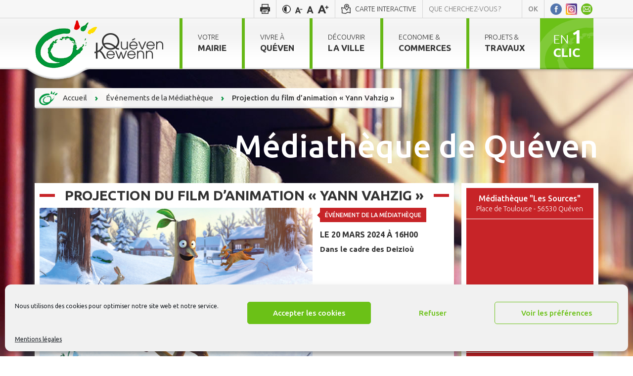

--- FILE ---
content_type: text/html; charset=UTF-8
request_url: https://www.queven.com/evt-mediatheque/projection-du-film-danimation-yann-vahzig/
body_size: 25961
content:
<!DOCTYPE html>
<!--[if IE 7]>
<html class="ie ie7" dir="ltr" lang="fr-FR" prefix="og: https://ogp.me/ns#">
<![endif]-->
<!--[if IE 8]>
<html class="ie ie8" dir="ltr" lang="fr-FR" prefix="og: https://ogp.me/ns#">
<![endif]-->
<!--[if !(IE 7) | !(IE 8)  ]><!-->
<html dir="ltr" lang="fr-FR" prefix="og: https://ogp.me/ns#">
<!--<![endif]-->
<head>
<meta charset="UTF-8" />

<meta name="viewport" content="width=device-width, initial-scale=1.0">

<title>Projection du film d’animation « Yann Vahzig » | Mairie de Quéven</title>
<link data-rocket-preload as="style" href="https://fonts.googleapis.com/css?family=Ubuntu%3A400%2C300%2C300italic%2C400italic%2C500%2C500italic%2C700%2C700italic&#038;display=swap" rel="preload">
<link href="https://fonts.googleapis.com/css?family=Ubuntu%3A400%2C300%2C300italic%2C400italic%2C500%2C500italic%2C700%2C700italic&#038;display=swap" media="print" onload="this.media=&#039;all&#039;" rel="stylesheet">
<noscript data-wpr-hosted-gf-parameters=""><link rel="stylesheet" href="https://fonts.googleapis.com/css?family=Ubuntu%3A400%2C300%2C300italic%2C400italic%2C500%2C500italic%2C700%2C700italic&#038;display=swap"></noscript>

<link rel="profile" href="http://gmpg.org/xfn/11" />
<link rel="pingback" href="https://www.queven.com/xmlrpc.php" />

<!--[if lt IE 9]>
    <script src="https://www.queven.com/wp-content/themes/artgomedia/js/html5.js"></script>
    <script type="text/javascript" scr="https://www.queven.com/wp-content/themes/artgomedia/js/respond.js"></script> 
<![endif]-->

<link rel="icon" href="https://www.queven.com/wp-content/themes/artgomedia/favicon.ico" />


<link data-minify="1" href="https://www.queven.com/wp-content/cache/min/1/wp-content/themes/artgomedia/css/bootstrap.css?ver=1762271251" rel="stylesheet">
<link data-minify="1" href="https://www.queven.com/wp-content/cache/min/1/wp-content/themes/artgomedia/css/bootstrap-theme.css?ver=1762271251" rel="stylesheet">
<link data-minify="1" rel="stylesheet" href="https://www.queven.com/wp-content/cache/min/1/wp-content/themes/artgomedia/js/customscrollbar/jquery.mCustomScrollbar.css?ver=1762271251" />
<link data-minify="1" rel="stylesheet" type="text/css" href="https://www.queven.com/wp-content/cache/min/1/wp-content/themes/artgomedia/js/calendario/css/calendar.css?ver=1762271251" />
<link data-minify="1" rel="stylesheet" type="text/css" href="https://www.queven.com/wp-content/cache/min/1/wp-content/themes/artgomedia/js/calendario/css/custom_2.css?ver=1762271251" />
<link data-minify="1" rel="stylesheet" href="https://www.queven.com/wp-content/cache/min/1/wp-content/themes/artgomedia/js/fancy/source/jquery.fancybox.css?ver=1762271251" type="text/css" media="screen" />

<link data-minify="1" href='https://www.queven.com/wp-content/cache/min/1/wp-content/themes/artgomedia/style.css?ver=1762271251' rel='stylesheet' type='text/css'>

<link data-minify="1" href='https://www.queven.com/wp-content/cache/min/1/wp-content/themes/artgomedia/color.css?ver=1762271251' rel='stylesheet' type='text/css'>

<link rel="stylesheet" type="text/css" href="https://www.queven.com/wp-content/themes/artgomedia/print.css" media="print" />

       

		<!-- All in One SEO 4.9.3 - aioseo.com -->
	<meta name="description" content="Dans le cadre des Deizioù, trois rendez-vous sont proposés par la médiathèque en partenariat avec les associations Spered Kewenn, Skol Kribenn et Emglev Bro An Oriant. Troisième rendez-vous : Projection du film d&#039;animation &quot;Yann Vahzig », Monsieur Bout de bois Réalisé par Jeroen Jaspaert et Daniel Snaddon, en breton sous-titré en français. Proposé par Skol Kribenn" />
	<meta name="robots" content="max-image-preview:large" />
	<meta name="author" content="Médiathèque Quéven"/>
	<link rel="canonical" href="https://www.queven.com/evt-mediatheque/projection-du-film-danimation-yann-vahzig/" />
	<meta name="generator" content="All in One SEO (AIOSEO) 4.9.3" />
		<meta property="og:locale" content="fr_FR" />
		<meta property="og:site_name" content="Mairie de Quéven |" />
		<meta property="og:type" content="article" />
		<meta property="og:title" content="Projection du film d’animation « Yann Vahzig » | Mairie de Quéven" />
		<meta property="og:description" content="Dans le cadre des Deizioù, trois rendez-vous sont proposés par la médiathèque en partenariat avec les associations Spered Kewenn, Skol Kribenn et Emglev Bro An Oriant. Troisième rendez-vous : Projection du film d&#039;animation &quot;Yann Vahzig », Monsieur Bout de bois Réalisé par Jeroen Jaspaert et Daniel Snaddon, en breton sous-titré en français. Proposé par Skol Kribenn" />
		<meta property="og:url" content="https://www.queven.com/evt-mediatheque/projection-du-film-danimation-yann-vahzig/" />
		<meta property="og:image" content="https://www.queven.com/wp-content/uploads/2020/09/Queven-Kewenn-logo-mai2012_700x470_acf_cropped.jpg" />
		<meta property="og:image:secure_url" content="https://www.queven.com/wp-content/uploads/2020/09/Queven-Kewenn-logo-mai2012_700x470_acf_cropped.jpg" />
		<meta property="og:image:width" content="700" />
		<meta property="og:image:height" content="470" />
		<meta property="article:published_time" content="2024-02-14T16:06:24+00:00" />
		<meta property="article:modified_time" content="2024-02-14T16:06:24+00:00" />
		<meta property="article:publisher" content="https://www.facebook.com/Mairie-de-Quven-195414763966699/" />
		<meta name="twitter:card" content="summary" />
		<meta name="twitter:title" content="Projection du film d’animation « Yann Vahzig » | Mairie de Quéven" />
		<meta name="twitter:description" content="Dans le cadre des Deizioù, trois rendez-vous sont proposés par la médiathèque en partenariat avec les associations Spered Kewenn, Skol Kribenn et Emglev Bro An Oriant. Troisième rendez-vous : Projection du film d&#039;animation &quot;Yann Vahzig », Monsieur Bout de bois Réalisé par Jeroen Jaspaert et Daniel Snaddon, en breton sous-titré en français. Proposé par Skol Kribenn" />
		<meta name="twitter:image" content="https://www.queven.com/wp-content/uploads/2020/09/Queven-Kewenn-logo-mai2012_700x470_acf_cropped.jpg" />
		<script type="application/ld+json" class="aioseo-schema">
			{"@context":"https:\/\/schema.org","@graph":[{"@type":"BreadcrumbList","@id":"https:\/\/www.queven.com\/evt-mediatheque\/projection-du-film-danimation-yann-vahzig\/#breadcrumblist","itemListElement":[{"@type":"ListItem","@id":"https:\/\/www.queven.com#listItem","position":1,"name":"Accueil","item":"https:\/\/www.queven.com","nextItem":{"@type":"ListItem","@id":"https:\/\/www.queven.com\/evt-mediatheque\/#listItem","name":"\u00c9v\u00e9nements de la M\u00e9diath\u00e8que"}},{"@type":"ListItem","@id":"https:\/\/www.queven.com\/evt-mediatheque\/#listItem","position":2,"name":"\u00c9v\u00e9nements de la M\u00e9diath\u00e8que","item":"https:\/\/www.queven.com\/evt-mediatheque\/","nextItem":{"@type":"ListItem","@id":"https:\/\/www.queven.com\/evt-mediatheque\/projection-du-film-danimation-yann-vahzig\/#listItem","name":"Projection du film d&rsquo;animation \u00ab\u00a0Yann Vahzig\u00a0\u00bb"},"previousItem":{"@type":"ListItem","@id":"https:\/\/www.queven.com#listItem","name":"Accueil"}},{"@type":"ListItem","@id":"https:\/\/www.queven.com\/evt-mediatheque\/projection-du-film-danimation-yann-vahzig\/#listItem","position":3,"name":"Projection du film d&rsquo;animation \u00ab\u00a0Yann Vahzig\u00a0\u00bb","previousItem":{"@type":"ListItem","@id":"https:\/\/www.queven.com\/evt-mediatheque\/#listItem","name":"\u00c9v\u00e9nements de la M\u00e9diath\u00e8que"}}]},{"@type":"Organization","@id":"https:\/\/www.queven.com\/#organization","name":"Mairie de Qu\u00e9ven","url":"https:\/\/www.queven.com\/","telephone":"+33297801414","logo":{"@type":"ImageObject","url":"https:\/\/www.queven.com\/wp-content\/uploads\/2020\/09\/Queven-Kewenn-logo-mai2012_700x470_acf_cropped.jpg","@id":"https:\/\/www.queven.com\/evt-mediatheque\/projection-du-film-danimation-yann-vahzig\/#organizationLogo","width":700,"height":470},"image":{"@id":"https:\/\/www.queven.com\/evt-mediatheque\/projection-du-film-danimation-yann-vahzig\/#organizationLogo"},"sameAs":["https:\/\/www.facebook.com\/Mairie-de-Quven-195414763966699\/","https:\/\/www.instagram.com\/villedequeven\/"]},{"@type":"Person","@id":"https:\/\/www.queven.com\/author\/mediatheque\/#author","url":"https:\/\/www.queven.com\/author\/mediatheque\/","name":"M\u00e9diath\u00e8que Qu\u00e9ven","image":{"@type":"ImageObject","@id":"https:\/\/www.queven.com\/evt-mediatheque\/projection-du-film-danimation-yann-vahzig\/#authorImage","url":"https:\/\/secure.gravatar.com\/avatar\/2520466bb6846774bc4adebd3c457a111f31f6c7447c2dfa595587bfbe8eefd9?s=96&d=mm&r=g","width":96,"height":96,"caption":"M\u00e9diath\u00e8que Qu\u00e9ven"}},{"@type":"WebPage","@id":"https:\/\/www.queven.com\/evt-mediatheque\/projection-du-film-danimation-yann-vahzig\/#webpage","url":"https:\/\/www.queven.com\/evt-mediatheque\/projection-du-film-danimation-yann-vahzig\/","name":"Projection du film d\u2019animation \u00ab Yann Vahzig \u00bb | Mairie de Qu\u00e9ven","description":"Dans le cadre des Deizio\u00f9, trois rendez-vous sont propos\u00e9s par la m\u00e9diath\u00e8que en partenariat avec les associations Spered Kewenn, Skol Kribenn et Emglev Bro An Oriant. Troisi\u00e8me rendez-vous : Projection du film d'animation \"Yann Vahzig \u00bb, Monsieur Bout de bois R\u00e9alis\u00e9 par Jeroen Jaspaert et Daniel Snaddon, en breton sous-titr\u00e9 en fran\u00e7ais. Propos\u00e9 par Skol Kribenn","inLanguage":"fr-FR","isPartOf":{"@id":"https:\/\/www.queven.com\/#website"},"breadcrumb":{"@id":"https:\/\/www.queven.com\/evt-mediatheque\/projection-du-film-danimation-yann-vahzig\/#breadcrumblist"},"author":{"@id":"https:\/\/www.queven.com\/author\/mediatheque\/#author"},"creator":{"@id":"https:\/\/www.queven.com\/author\/mediatheque\/#author"},"datePublished":"2024-02-14T18:06:24+02:00","dateModified":"2024-02-14T18:06:24+02:00"},{"@type":"WebSite","@id":"https:\/\/www.queven.com\/#website","url":"https:\/\/www.queven.com\/","name":"Mairie de Qu\u00e9ven","inLanguage":"fr-FR","publisher":{"@id":"https:\/\/www.queven.com\/#organization"}}]}
		</script>
		<!-- All in One SEO -->

<link rel='dns-prefetch' href='//maps.googleapis.com' />
<link rel='dns-prefetch' href='//www.google.com' />
<link href='https://fonts.gstatic.com' crossorigin rel='preconnect' />
<link rel="alternate" type="application/rss+xml" title="Mairie de Quéven &raquo; Flux" href="https://www.queven.com/feed/" />
<link rel="alternate" title="oEmbed (JSON)" type="application/json+oembed" href="https://www.queven.com/wp-json/oembed/1.0/embed?url=https%3A%2F%2Fwww.queven.com%2Fevt-mediatheque%2Fprojection-du-film-danimation-yann-vahzig%2F" />
<link rel="alternate" title="oEmbed (XML)" type="text/xml+oembed" href="https://www.queven.com/wp-json/oembed/1.0/embed?url=https%3A%2F%2Fwww.queven.com%2Fevt-mediatheque%2Fprojection-du-film-danimation-yann-vahzig%2F&#038;format=xml" />
<style id='wp-img-auto-sizes-contain-inline-css' type='text/css'>
img:is([sizes=auto i],[sizes^="auto," i]){contain-intrinsic-size:3000px 1500px}
/*# sourceURL=wp-img-auto-sizes-contain-inline-css */
</style>
<style id='wp-emoji-styles-inline-css' type='text/css'>

	img.wp-smiley, img.emoji {
		display: inline !important;
		border: none !important;
		box-shadow: none !important;
		height: 1em !important;
		width: 1em !important;
		margin: 0 0.07em !important;
		vertical-align: -0.1em !important;
		background: none !important;
		padding: 0 !important;
	}
/*# sourceURL=wp-emoji-styles-inline-css */
</style>
<style id='wp-block-library-inline-css' type='text/css'>
:root{--wp-block-synced-color:#7a00df;--wp-block-synced-color--rgb:122,0,223;--wp-bound-block-color:var(--wp-block-synced-color);--wp-editor-canvas-background:#ddd;--wp-admin-theme-color:#007cba;--wp-admin-theme-color--rgb:0,124,186;--wp-admin-theme-color-darker-10:#006ba1;--wp-admin-theme-color-darker-10--rgb:0,107,160.5;--wp-admin-theme-color-darker-20:#005a87;--wp-admin-theme-color-darker-20--rgb:0,90,135;--wp-admin-border-width-focus:2px}@media (min-resolution:192dpi){:root{--wp-admin-border-width-focus:1.5px}}.wp-element-button{cursor:pointer}:root .has-very-light-gray-background-color{background-color:#eee}:root .has-very-dark-gray-background-color{background-color:#313131}:root .has-very-light-gray-color{color:#eee}:root .has-very-dark-gray-color{color:#313131}:root .has-vivid-green-cyan-to-vivid-cyan-blue-gradient-background{background:linear-gradient(135deg,#00d084,#0693e3)}:root .has-purple-crush-gradient-background{background:linear-gradient(135deg,#34e2e4,#4721fb 50%,#ab1dfe)}:root .has-hazy-dawn-gradient-background{background:linear-gradient(135deg,#faaca8,#dad0ec)}:root .has-subdued-olive-gradient-background{background:linear-gradient(135deg,#fafae1,#67a671)}:root .has-atomic-cream-gradient-background{background:linear-gradient(135deg,#fdd79a,#004a59)}:root .has-nightshade-gradient-background{background:linear-gradient(135deg,#330968,#31cdcf)}:root .has-midnight-gradient-background{background:linear-gradient(135deg,#020381,#2874fc)}:root{--wp--preset--font-size--normal:16px;--wp--preset--font-size--huge:42px}.has-regular-font-size{font-size:1em}.has-larger-font-size{font-size:2.625em}.has-normal-font-size{font-size:var(--wp--preset--font-size--normal)}.has-huge-font-size{font-size:var(--wp--preset--font-size--huge)}.has-text-align-center{text-align:center}.has-text-align-left{text-align:left}.has-text-align-right{text-align:right}.has-fit-text{white-space:nowrap!important}#end-resizable-editor-section{display:none}.aligncenter{clear:both}.items-justified-left{justify-content:flex-start}.items-justified-center{justify-content:center}.items-justified-right{justify-content:flex-end}.items-justified-space-between{justify-content:space-between}.screen-reader-text{border:0;clip-path:inset(50%);height:1px;margin:-1px;overflow:hidden;padding:0;position:absolute;width:1px;word-wrap:normal!important}.screen-reader-text:focus{background-color:#ddd;clip-path:none;color:#444;display:block;font-size:1em;height:auto;left:5px;line-height:normal;padding:15px 23px 14px;text-decoration:none;top:5px;width:auto;z-index:100000}html :where(.has-border-color){border-style:solid}html :where([style*=border-top-color]){border-top-style:solid}html :where([style*=border-right-color]){border-right-style:solid}html :where([style*=border-bottom-color]){border-bottom-style:solid}html :where([style*=border-left-color]){border-left-style:solid}html :where([style*=border-width]){border-style:solid}html :where([style*=border-top-width]){border-top-style:solid}html :where([style*=border-right-width]){border-right-style:solid}html :where([style*=border-bottom-width]){border-bottom-style:solid}html :where([style*=border-left-width]){border-left-style:solid}html :where(img[class*=wp-image-]){height:auto;max-width:100%}:where(figure){margin:0 0 1em}html :where(.is-position-sticky){--wp-admin--admin-bar--position-offset:var(--wp-admin--admin-bar--height,0px)}@media screen and (max-width:600px){html :where(.is-position-sticky){--wp-admin--admin-bar--position-offset:0px}}

/*# sourceURL=wp-block-library-inline-css */
</style><style id='global-styles-inline-css' type='text/css'>
:root{--wp--preset--aspect-ratio--square: 1;--wp--preset--aspect-ratio--4-3: 4/3;--wp--preset--aspect-ratio--3-4: 3/4;--wp--preset--aspect-ratio--3-2: 3/2;--wp--preset--aspect-ratio--2-3: 2/3;--wp--preset--aspect-ratio--16-9: 16/9;--wp--preset--aspect-ratio--9-16: 9/16;--wp--preset--color--black: #000000;--wp--preset--color--cyan-bluish-gray: #abb8c3;--wp--preset--color--white: #ffffff;--wp--preset--color--pale-pink: #f78da7;--wp--preset--color--vivid-red: #cf2e2e;--wp--preset--color--luminous-vivid-orange: #ff6900;--wp--preset--color--luminous-vivid-amber: #fcb900;--wp--preset--color--light-green-cyan: #7bdcb5;--wp--preset--color--vivid-green-cyan: #00d084;--wp--preset--color--pale-cyan-blue: #8ed1fc;--wp--preset--color--vivid-cyan-blue: #0693e3;--wp--preset--color--vivid-purple: #9b51e0;--wp--preset--gradient--vivid-cyan-blue-to-vivid-purple: linear-gradient(135deg,rgb(6,147,227) 0%,rgb(155,81,224) 100%);--wp--preset--gradient--light-green-cyan-to-vivid-green-cyan: linear-gradient(135deg,rgb(122,220,180) 0%,rgb(0,208,130) 100%);--wp--preset--gradient--luminous-vivid-amber-to-luminous-vivid-orange: linear-gradient(135deg,rgb(252,185,0) 0%,rgb(255,105,0) 100%);--wp--preset--gradient--luminous-vivid-orange-to-vivid-red: linear-gradient(135deg,rgb(255,105,0) 0%,rgb(207,46,46) 100%);--wp--preset--gradient--very-light-gray-to-cyan-bluish-gray: linear-gradient(135deg,rgb(238,238,238) 0%,rgb(169,184,195) 100%);--wp--preset--gradient--cool-to-warm-spectrum: linear-gradient(135deg,rgb(74,234,220) 0%,rgb(151,120,209) 20%,rgb(207,42,186) 40%,rgb(238,44,130) 60%,rgb(251,105,98) 80%,rgb(254,248,76) 100%);--wp--preset--gradient--blush-light-purple: linear-gradient(135deg,rgb(255,206,236) 0%,rgb(152,150,240) 100%);--wp--preset--gradient--blush-bordeaux: linear-gradient(135deg,rgb(254,205,165) 0%,rgb(254,45,45) 50%,rgb(107,0,62) 100%);--wp--preset--gradient--luminous-dusk: linear-gradient(135deg,rgb(255,203,112) 0%,rgb(199,81,192) 50%,rgb(65,88,208) 100%);--wp--preset--gradient--pale-ocean: linear-gradient(135deg,rgb(255,245,203) 0%,rgb(182,227,212) 50%,rgb(51,167,181) 100%);--wp--preset--gradient--electric-grass: linear-gradient(135deg,rgb(202,248,128) 0%,rgb(113,206,126) 100%);--wp--preset--gradient--midnight: linear-gradient(135deg,rgb(2,3,129) 0%,rgb(40,116,252) 100%);--wp--preset--font-size--small: 13px;--wp--preset--font-size--medium: 20px;--wp--preset--font-size--large: 36px;--wp--preset--font-size--x-large: 42px;--wp--preset--spacing--20: 0.44rem;--wp--preset--spacing--30: 0.67rem;--wp--preset--spacing--40: 1rem;--wp--preset--spacing--50: 1.5rem;--wp--preset--spacing--60: 2.25rem;--wp--preset--spacing--70: 3.38rem;--wp--preset--spacing--80: 5.06rem;--wp--preset--shadow--natural: 6px 6px 9px rgba(0, 0, 0, 0.2);--wp--preset--shadow--deep: 12px 12px 50px rgba(0, 0, 0, 0.4);--wp--preset--shadow--sharp: 6px 6px 0px rgba(0, 0, 0, 0.2);--wp--preset--shadow--outlined: 6px 6px 0px -3px rgb(255, 255, 255), 6px 6px rgb(0, 0, 0);--wp--preset--shadow--crisp: 6px 6px 0px rgb(0, 0, 0);}:where(.is-layout-flex){gap: 0.5em;}:where(.is-layout-grid){gap: 0.5em;}body .is-layout-flex{display: flex;}.is-layout-flex{flex-wrap: wrap;align-items: center;}.is-layout-flex > :is(*, div){margin: 0;}body .is-layout-grid{display: grid;}.is-layout-grid > :is(*, div){margin: 0;}:where(.wp-block-columns.is-layout-flex){gap: 2em;}:where(.wp-block-columns.is-layout-grid){gap: 2em;}:where(.wp-block-post-template.is-layout-flex){gap: 1.25em;}:where(.wp-block-post-template.is-layout-grid){gap: 1.25em;}.has-black-color{color: var(--wp--preset--color--black) !important;}.has-cyan-bluish-gray-color{color: var(--wp--preset--color--cyan-bluish-gray) !important;}.has-white-color{color: var(--wp--preset--color--white) !important;}.has-pale-pink-color{color: var(--wp--preset--color--pale-pink) !important;}.has-vivid-red-color{color: var(--wp--preset--color--vivid-red) !important;}.has-luminous-vivid-orange-color{color: var(--wp--preset--color--luminous-vivid-orange) !important;}.has-luminous-vivid-amber-color{color: var(--wp--preset--color--luminous-vivid-amber) !important;}.has-light-green-cyan-color{color: var(--wp--preset--color--light-green-cyan) !important;}.has-vivid-green-cyan-color{color: var(--wp--preset--color--vivid-green-cyan) !important;}.has-pale-cyan-blue-color{color: var(--wp--preset--color--pale-cyan-blue) !important;}.has-vivid-cyan-blue-color{color: var(--wp--preset--color--vivid-cyan-blue) !important;}.has-vivid-purple-color{color: var(--wp--preset--color--vivid-purple) !important;}.has-black-background-color{background-color: var(--wp--preset--color--black) !important;}.has-cyan-bluish-gray-background-color{background-color: var(--wp--preset--color--cyan-bluish-gray) !important;}.has-white-background-color{background-color: var(--wp--preset--color--white) !important;}.has-pale-pink-background-color{background-color: var(--wp--preset--color--pale-pink) !important;}.has-vivid-red-background-color{background-color: var(--wp--preset--color--vivid-red) !important;}.has-luminous-vivid-orange-background-color{background-color: var(--wp--preset--color--luminous-vivid-orange) !important;}.has-luminous-vivid-amber-background-color{background-color: var(--wp--preset--color--luminous-vivid-amber) !important;}.has-light-green-cyan-background-color{background-color: var(--wp--preset--color--light-green-cyan) !important;}.has-vivid-green-cyan-background-color{background-color: var(--wp--preset--color--vivid-green-cyan) !important;}.has-pale-cyan-blue-background-color{background-color: var(--wp--preset--color--pale-cyan-blue) !important;}.has-vivid-cyan-blue-background-color{background-color: var(--wp--preset--color--vivid-cyan-blue) !important;}.has-vivid-purple-background-color{background-color: var(--wp--preset--color--vivid-purple) !important;}.has-black-border-color{border-color: var(--wp--preset--color--black) !important;}.has-cyan-bluish-gray-border-color{border-color: var(--wp--preset--color--cyan-bluish-gray) !important;}.has-white-border-color{border-color: var(--wp--preset--color--white) !important;}.has-pale-pink-border-color{border-color: var(--wp--preset--color--pale-pink) !important;}.has-vivid-red-border-color{border-color: var(--wp--preset--color--vivid-red) !important;}.has-luminous-vivid-orange-border-color{border-color: var(--wp--preset--color--luminous-vivid-orange) !important;}.has-luminous-vivid-amber-border-color{border-color: var(--wp--preset--color--luminous-vivid-amber) !important;}.has-light-green-cyan-border-color{border-color: var(--wp--preset--color--light-green-cyan) !important;}.has-vivid-green-cyan-border-color{border-color: var(--wp--preset--color--vivid-green-cyan) !important;}.has-pale-cyan-blue-border-color{border-color: var(--wp--preset--color--pale-cyan-blue) !important;}.has-vivid-cyan-blue-border-color{border-color: var(--wp--preset--color--vivid-cyan-blue) !important;}.has-vivid-purple-border-color{border-color: var(--wp--preset--color--vivid-purple) !important;}.has-vivid-cyan-blue-to-vivid-purple-gradient-background{background: var(--wp--preset--gradient--vivid-cyan-blue-to-vivid-purple) !important;}.has-light-green-cyan-to-vivid-green-cyan-gradient-background{background: var(--wp--preset--gradient--light-green-cyan-to-vivid-green-cyan) !important;}.has-luminous-vivid-amber-to-luminous-vivid-orange-gradient-background{background: var(--wp--preset--gradient--luminous-vivid-amber-to-luminous-vivid-orange) !important;}.has-luminous-vivid-orange-to-vivid-red-gradient-background{background: var(--wp--preset--gradient--luminous-vivid-orange-to-vivid-red) !important;}.has-very-light-gray-to-cyan-bluish-gray-gradient-background{background: var(--wp--preset--gradient--very-light-gray-to-cyan-bluish-gray) !important;}.has-cool-to-warm-spectrum-gradient-background{background: var(--wp--preset--gradient--cool-to-warm-spectrum) !important;}.has-blush-light-purple-gradient-background{background: var(--wp--preset--gradient--blush-light-purple) !important;}.has-blush-bordeaux-gradient-background{background: var(--wp--preset--gradient--blush-bordeaux) !important;}.has-luminous-dusk-gradient-background{background: var(--wp--preset--gradient--luminous-dusk) !important;}.has-pale-ocean-gradient-background{background: var(--wp--preset--gradient--pale-ocean) !important;}.has-electric-grass-gradient-background{background: var(--wp--preset--gradient--electric-grass) !important;}.has-midnight-gradient-background{background: var(--wp--preset--gradient--midnight) !important;}.has-small-font-size{font-size: var(--wp--preset--font-size--small) !important;}.has-medium-font-size{font-size: var(--wp--preset--font-size--medium) !important;}.has-large-font-size{font-size: var(--wp--preset--font-size--large) !important;}.has-x-large-font-size{font-size: var(--wp--preset--font-size--x-large) !important;}
/*# sourceURL=global-styles-inline-css */
</style>

<style id='classic-theme-styles-inline-css' type='text/css'>
/*! This file is auto-generated */
.wp-block-button__link{color:#fff;background-color:#32373c;border-radius:9999px;box-shadow:none;text-decoration:none;padding:calc(.667em + 2px) calc(1.333em + 2px);font-size:1.125em}.wp-block-file__button{background:#32373c;color:#fff;text-decoration:none}
/*# sourceURL=/wp-includes/css/classic-themes.min.css */
</style>
<link rel='stylesheet' id='cmplz-general-css' href='https://www.queven.com/wp-content/plugins/complianz-gdpr/assets/css/cookieblocker.min.css?ver=1767864547' type='text/css' media='all' />
<link data-minify="1" rel='stylesheet' id='slick_css-css' href='https://www.queven.com/wp-content/cache/min/1/wp-content/themes/artgomedia/js/slick/slick.css?ver=1762271251' type='text/css' media='all' />
<link data-minify="1" rel='stylesheet' id='slick_theme_css-css' href='https://www.queven.com/wp-content/cache/min/1/wp-content/themes/artgomedia/js/slick/slick-theme.css?ver=1762271251' type='text/css' media='all' />
<link data-minify="1" rel='stylesheet' id='tablepress-default-css' href='https://www.queven.com/wp-content/cache/min/1/wp-content/plugins/tablepress/css/build/default.css?ver=1762271251' type='text/css' media='all' />
<script type="text/javascript" src="https://www.queven.com/wp-content/themes/artgomedia/js/jquery.min.js?ver=6.9" id="jquery_js-js"></script>
<script type="text/javascript" src="https://www.queven.com/wp-content/themes/artgomedia/js/ui/jquery-ui.min.js?ver=6.9" id="jquery_ui_js-js"></script>
<script data-minify="1" type="text/javascript" src="https://www.queven.com/wp-content/cache/min/1/wp-content/themes/artgomedia/js/bootstrap.js?ver=1762271251" id="bootstrap_js-js"></script>
<script type="text/javascript" src="https://www.queven.com/wp-content/themes/artgomedia/js/jquery.placeholder.min.js?ver=6.9" id="placeholder_js-js"></script>
<script type="text/javascript" src="https://www.queven.com/wp-content/themes/artgomedia/js/customscrollbar/jquery.mCustomScrollbar.concat.min.js?ver=6.9" id="custom_scroll_js-js"></script>
<script data-minify="1" type="text/javascript" src="https://www.queven.com/wp-content/cache/min/1/wp-content/themes/artgomedia/js/calendario/js/jquery.calendario.js?ver=1762271251" id="calendario_js-js"></script>
<script data-minify="1" type="text/javascript" src="https://www.queven.com/wp-content/cache/min/1/wp-content/themes/artgomedia/js/calendario/js/modernizr.custom.63321.js?ver=1762271251" id="modernizr_js-js"></script>
<script data-minify="1" type="text/javascript" src="https://www.queven.com/wp-content/cache/min/1/wp-content/themes/artgomedia/js/fancy/lib/jquery.mousewheel-3.0.6.pack.js?ver=1762271251" id="mouseheel_js-js"></script>
<script data-minify="1" type="text/javascript" src="https://www.queven.com/wp-content/cache/min/1/wp-content/themes/artgomedia/js/fancy/source/jquery.fancybox.pack.js?ver=1762271251" id="fancybox_js-js"></script>
<script type="text/javascript" src="https://www.queven.com/wp-content/themes/artgomedia/js/slick/slick.min.js?ver=6.9" id="slick-js"></script>
<script type="text/javascript" src="https://maps.googleapis.com/maps/api/js?key=AIzaSyDZo5noU1YDu20QA3COdyLezeuIQIp92p8&amp;ver=6.9" id="google-maps-js"></script>
<script type="text/javascript" src="https://www.google.com/jsapi?ver=6.9" id="google-jsapi-js"></script>
<link rel="https://api.w.org/" href="https://www.queven.com/wp-json/" /><link rel="alternate" title="JSON" type="application/json" href="https://www.queven.com/wp-json/wp/v2/evt-mediatheque/13221" /><link rel="EditURI" type="application/rsd+xml" title="RSD" href="https://www.queven.com/xmlrpc.php?rsd" />
			<style>.cmplz-hidden {
					display: none !important;
				}</style>
<meta name="generator" content="WP Rocket 3.20.3" data-wpr-features="wpr_minify_js wpr_minify_css wpr_desktop" /></head>

<body data-cmplz=1 class="wp-singular evt-mediatheque-template-default single single-evt-mediatheque postid-13221 wp-theme-artgomedia">

<div data-rocket-location-hash="e86c96625806f031d25e2ad5cd0415a9" class="header_print">14/01/2026 - https://www.queven.com/evt-mediatheque/projection-du-film-danimation-yann-vahzig/</div>

<style scoped type="text/css">
	body {
		background-image:url('https://www.queven.com/wp-content/uploads/2015/12/banniere-accueil-fougeres2.jpg');
	}
</style>

<div data-rocket-location-hash="60b22786fc1f89efb203a9e20e11d2dd" class="en_un_clic">
                
	<a class="close_en_un_clic" href="#"></a>

	<div data-rocket-location-hash="2178731cc45cc57aa3387590ad9e9674" class="logo_en_un_clic">
        <a href="https://www.queven.com/" rel="home" title="Accueil">
            <img src="https://www.queven.com/wp-content/themes/artgomedia/images/logo_en_un_clic.png" alt="Accueil">
        </a>
    </div>
    
    <div data-rocket-location-hash="ee558e6b3dd7b6c1e67284a58b0a5a07" class="bloc_lien_en_un_clic">
                                                
		            <a class="lien_en_un_clic" href="https://www.espace-citoyens.net/queven/espace-citoyens/Home/AccueilPublic" title="Portail Familles" style="background-image:url('https://www.queven.com/wp-content/uploads/2020/09/picto-portail-famille-blanc-1.png')" target="_blank">
                <div class="titre_lien_en_un_clic">Portail Familles</div>
            </a>
                    <a class="lien_en_un_clic" href="https://www.queven.com/vivre-a-queven/enfance-education-jeunesse/restauration-scolaire/" title="Menus scolaires" style="background-image:url('https://www.queven.com/wp-content/uploads/2015/10/menus_scolaires.png')" target="_blank">
                <div class="titre_lien_en_un_clic">Menus scolaires</div>
            </a>
                    <a class="lien_en_un_clic" href="https://www.queven.com/vivre-a-queven/enfance-education-jeunesse/accueils-de-loisirs-3-12-ans/" title="Accueil de loisirs 3-12 ans" style="background-image:url('https://www.queven.com/wp-content/uploads/2024/01/Picto-clic-alsh3-12-ans-1.png')" target="_blank">
                <div class="titre_lien_en_un_clic">Accueil de loisirs 3-12 ans</div>
            </a>
                    <a class="lien_en_un_clic" href="https://www.queven.com/vivre-a-queven/enfance-education-jeunesse/pole-jeunesse-queven/" title="Pôle Jeunesse" style="background-image:url('https://www.queven.com/wp-content/uploads/2015/10/pole_jeunesse.png')" target="_blank">
                <div class="titre_lien_en_un_clic">Pôle Jeunesse</div>
            </a>
                    <a class="lien_en_un_clic" href="https://www.queven.com/votre-mairie/etat-civil/" title="Etat civil" style="background-image:url('https://www.queven.com/wp-content/uploads/2015/10/etats_civil.png')" target="_blank">
                <div class="titre_lien_en_un_clic">Etat civil</div>
            </a>
                    <a class="lien_en_un_clic" href="https://www.queven.com/votre-mairie/les-services-municipaux/l-organisation/" title="Annuaire" style="background-image:url('https://www.queven.com/wp-content/uploads/2015/10/annuaire.png')" target="_blank">
                <div class="titre_lien_en_un_clic">Annuaire</div>
            </a>
                    <a class="lien_en_un_clic" href="https://www.queven.com/votre-mairie/france-services/" title="France Services" style="background-image:url('https://www.queven.com/wp-content/uploads/2023/01/Icone-ordi-France-Services-En-un-clic-def-1.png')" target="_blank">
                <div class="titre_lien_en_un_clic">France Services</div>
            </a>
                    <a class="lien_en_un_clic" href="https://www.queven.com/vivre-a-queven/le-ccas/episol-espace-de-vie-sociale/programme-des-ateliers-episol/" title="Ateliers Episol" style="background-image:url('https://www.queven.com/wp-content/uploads/2024/05/Icone-Episol-En-un-clic.png')" target="_blank">
                <div class="titre_lien_en_un_clic">Ateliers Episol</div>
            </a>
                    <a class="lien_en_un_clic" href="https://www.queven.com/votre-mairie/etat-civil/cimetiere/" title="Cimetière" style="background-image:url('https://www.queven.com/wp-content/uploads/2017/10/Colombe-web-1.png')" target="_blank">
                <div class="titre_lien_en_un_clic">Cimetière</div>
            </a>
                    <a class="lien_en_un_clic" href="https://www.lesarcs.bzh/" title="Centre culturel" style="background-image:url('https://www.queven.com/wp-content/uploads/2020/08/LesArcs2014-Queven-blanc-2.png')" target="_blank">
                <div class="titre_lien_en_un_clic">Centre culturel</div>
            </a>
                    <a class="lien_en_un_clic" href="https://www.queven.com/vivre-a-queven/culture/mediatheque-les-sources/" title="Médiathèque" style="background-image:url('https://www.queven.com/wp-content/uploads/2020/08/Mediatheque.png')" target="_blank">
                <div class="titre_lien_en_un_clic">Médiathèque</div>
            </a>
                    <a class="lien_en_un_clic" href="https://www.queven.com/contactez-nous/" title="Contact" style="background-image:url('https://www.queven.com/wp-content/uploads/2015/10/contact.png')" target="_blank">
                <div class="titre_lien_en_un_clic">Contact</div>
            </a>
            
    </div>

</div>

<div data-rocket-location-hash="36e13f197435c70952bdd52ab7a93650" class="global_top">

    
    <div data-rocket-location-hash="7bfe542eb63fb3a67af3bab4a4a7c677" class="barre_top">
    
        <div data-rocket-location-hash="ca23f7c07336b7cf8c7766d2ffffc9d9" class="container">
            
            <div data-rocket-location-hash="886052d89aa58b7a0d9180233ecfb60b" class="row">
            
                <div class="col-xs-12 col-sm-12 col-md-12 col-lg-12 barre_top_inner">
                
                    <div class="bloc_print">
                        
                        <a href="javascript:window.print();" title="Imprimer"><img src="https://www.queven.com/wp-content/themes/artgomedia/images/print.png" alt="Imprimer" /></a>
                        
                    </div>
                    
                    <div class="bloc_accessibilite">
                        
                        <a href="#" title="Modifier le contraste" class="contraste"><img src="https://www.queven.com/wp-content/themes/artgomedia/images/contraste.png" alt="Modifier le contraste" /></a>
                        
                        <a href="#" title="Réduire la taille de police" class="a_moins"><img src="https://www.queven.com/wp-content/themes/artgomedia/images/a-.png" alt="Réduire la taille de police" /></a>
                        
                        <a href="#" title="Taille de police d'origine" class="a_normal"><img src="https://www.queven.com/wp-content/themes/artgomedia/images/a.png" alt="Taille de police d'origine" /></a>
                        
                        <a href="#" title="Augmenter la taille police" class="a_plus"><img src="https://www.queven.com/wp-content/themes/artgomedia/images/a+.png" alt="Augmenter la taille police" /></a>
                    
                    </div>
                    
                    <div class="bloc_carteinteractive">
                    
                        <a href="https://www.queven.com/carte-interactive/" title="Carte intéractive">Carte interactive</a>
                    
                    </div>
                    
                    <div class="bloc_recherche">
                    
                        <form method="get" class="search-form" action="https://www.queven.com/">
                            <input type="search" class="search-field" placeholder="QUE CHERCHEZ-VOUS ?" value="" name="s" />
                            <input type="submit" class="search-submit" value="OK" />
                        </form>
                    
                    </div>
                    
                    <div class="bloc_reseaux">
                        
                                                    <a href="https://www.facebook.com/Mairie-de-Qu%C3%A9ven-195414763966699/" title="Rejoignez nous sur Facebook" target="_blank"><img src="https://www.queven.com/wp-content/themes/artgomedia/images/picto_facebook.png" alt="Rejoignez nous sur Facebook" /></a>
                                                
                                                    <a href="https://www.instagram.com/villedequeven/" title="Rejoignez nous sur Instagram" target="_blank"><img src="https://www.queven.com/wp-content/themes/artgomedia/images/picto_instagram.png" alt="Rejoignez nous sur Instagram" /></a>
                        
                        <a href="https://www.queven.com/contactez-nous/" title="Contactez-nous"><img src="https://www.queven.com/wp-content/themes/artgomedia/images/picto_mail.png" alt="Contactez-nous" /></a>
                    
                    </div>
    
                </div>
    
            </div>
    
        </div>
    
    </div>
    
    <div data-rocket-location-hash="d62938a54352b498ec157433e34e1977" class="header">
    
        <div data-rocket-location-hash="5876ebe03702a5a2200d38f1e884e532" class="container header_mobile">
            
            <div data-rocket-location-hash="eba0c3de63ef232d13efe2935ab36efc" class="row">
            
                <div class="col-xs-3 col-sm-3 hidden-md hidden-lg">
                    
                    <a href="#" title="Menu" class="btn_menu">
                        <img src="https://www.queven.com/wp-content/themes/artgomedia/images/btn_menu.png" alt="Menu">
                    </a>
                
                </div>
            
                <div class="col-xs-7 col-sm-7 col-md-3 col-lg-3">
                
                    <div class="bloc_logo">
                        
                        <a href="https://www.queven.com/" rel="home" title="Accueil" class="btn_logo">
                            <div class="logo">
                            <img src="https://www.queven.com/wp-content/themes/artgomedia/images/logo.png" alt="Accueil">
                            </div>
                            <div class="bottom_logo"></div>
                        </a>
                    
                    </div>
                
                </div>
                
                <div class="col-xs-2 col-sm-2 col-md-9 col-lg-9">
                
                    <div class="menu">
                    
                        <div class="close_mobile_menu"></div>
                    
                        <ul>
                                                    
                                                        
                                <li>
                                    <a href="https://www.queven.com/votre-mairie/" title="Votre mairie">
                                        <div>
                                            Votre                                            <span>Mairie</span>
                                        </div>
                                    </a>
                                    <ul>
                                    
                                        <div class="submenu">
                                            
                                            <div data-rocket-location-hash="1ded919732da144e02a015d2156ecef5" class="container">
                                            
                                                <div data-rocket-location-hash="ccad82ffb95c64be72b27eb2537e8a5c" class="row">
        
                                                    <div class="col-xs-12 col-sm-12 col-md-3 col-lg-3" style="padding:0 0 0 0;"><div class="bloc_page_menu"><a href="https://www.queven.com/votre-mairie/le-conseil-municipal/" title="Le conseil municipal">Le conseil municipal</a><div class="bloc_subpage"><a class="subpage" href="https://www.queven.com/votre-mairie/le-conseil-municipal/le-maire-et-le-conseil-municipal/" title="Le maire et le conseil municipal">Le maire et le conseil municipal</a><a class="subpage" href="https://www.queven.com/votre-mairie/le-conseil-municipal/les-seances/" title="Les séances">Les séances</a><a class="subpage" href="https://www.queven.com/votre-mairie/le-conseil-municipal/contactez-un-elu-par-mail/" title="Contactez un élu par mail">Contactez un élu par mail</a><a class="subpage" href="https://www.queven.com/votre-mairie/le-conseil-municipal/le-conseil-municipal-des-enfants-2/" title="Le Conseil Municipal des Enfants 2025-2026">Le Conseil Municipal des Enfants 2025-2026</a></div><a href="https://www.queven.com/votre-mairie/les-services-municipaux/" title="Les services municipaux">Les services municipaux</a><div class="bloc_subpage"><a class="subpage" href="https://www.queven.com/votre-mairie/les-services-municipaux/l-organisation/" title="L'organisation">L'organisation</a><a class="subpage" href="https://www.queven.com/votre-mairie/les-services-municipaux/contactez-un-de-nos-services/" title="Contactez un de nos services">Contactez un de nos services</a></div><a href="https://www.queven.com/votre-mairie/etat-civil/" title="Etat civil">Etat civil</a><div class="bloc_subpage"><a class="subpage" href="https://www.queven.com/votre-mairie/etat-civil/naissance/" title="Naissance">Naissance</a><a class="subpage" href="https://www.queven.com/votre-mairie/etat-civil/mariage/" title="Mariage">Mariage</a><a class="subpage" href="https://www.queven.com/votre-mairie/etat-civil/pacs/" title="Pacs">Pacs</a><a class="subpage" href="https://www.queven.com/votre-mairie/etat-civil/deces/" title="Décès">Décès</a><a class="subpage" href="https://www.queven.com/votre-mairie/etat-civil/bapteme-civil/" title="Baptême civil">Baptême civil</a><a class="subpage" href="https://www.queven.com/votre-mairie/etat-civil/demande-acte-etat-civil/" title="Demande d'acte d'état civil">Demande d'acte d'état civil</a><a class="subpage" href="https://www.queven.com/votre-mairie/etat-civil/recensement-citoyen-obligatoire/" title="Recensement Citoyen Obligatoire">Recensement Citoyen Obligatoire</a><a class="subpage" href="https://www.queven.com/votre-mairie/etat-civil/carte-d-identite-et-passeport/" title="Carte d'identité et passeport">Carte d'identité et passeport</a><a class="subpage" href="https://www.queven.com/votre-mairie/etat-civil/cimetiere/" title="Cimetière">Cimetière</a></div><a href="https://www.queven.com/votre-mairie/les-elections/" title="Les élections">Les élections</a><div class="bloc_subpage"><a class="subpage" href="https://www.queven.com/votre-mairie/les-elections/sinscrire-sur-les-listes-electorales/" title="S’inscrire sur les listes électorales">S’inscrire sur les listes électorales</a><a class="subpage" href="https://www.queven.com/votre-mairie/les-elections/voter-par-procuration/" title="Voter par procuration">Voter par procuration</a><a class="subpage" href="https://www.queven.com/votre-mairie/les-elections/les-bureaux-de-vote/" title="Les bureaux de vote">Les bureaux de vote</a><a class="subpage" href="https://www.queven.com/votre-mairie/les-elections/resultats-electoraux/" title="Résultats électoraux">Résultats électoraux</a></div></div></div><div class="col-xs-12 col-sm-12 col-md-3 col-lg-3" style="padding:0 0 0 0;"><div class="bloc_page_menu"><a href="https://www.queven.com/votre-mairie/les-marches-publics/" title="Les marchés publics">Les marchés publics</a><div class="bloc_subpage"><a class="subpage" href="https://www.queven.com/votre-mairie/les-marches-publics/consultations-en-cours/" title="Consultations en cours">Consultations en cours</a></div><a href="https://www.queven.com/votre-mairie/les-publications/" title="Les publications">Les publications</a><div class="bloc_subpage"><a class="subpage" href="https://www.queven.com/votre-mairie/les-publications/queven-actu/" title="Quéven Actu">Quéven Actu</a><a class="subpage" href="https://www.queven.com/votre-mairie/les-publications/sinscrire-aux-newsletters/" title="S'inscrire aux Newsletters">S'inscrire aux Newsletters</a><a class="subpage" href="https://www.queven.com/votre-mairie/les-publications/magazine-les-nouvelles-de-l-agglomeration/" title="Magazine Les Nouvelles">Magazine Les Nouvelles</a></div><a href="https://www.queven.com/votre-mairie/france-services/" title="France Services">France Services</a><a href="https://www.queven.com/votre-mairie/enquetes-publiques/" title="Enquêtes publiques">Enquêtes publiques</a></div></div><div class="col-xs-12 col-sm-12 col-md-3 col-lg-3" style="padding:0 0 0 0;"><div class="bloc_page_menu"><a href="https://www.queven.com/votre-mairie/nos-engagements-nos-labels/" title="Nos engagements, nos labels">Nos engagements, nos labels</a><a href="https://www.queven.com/votre-mairie/prevention-et-securite/" title="Prévention et sécurité">Prévention et sécurité</a><div class="bloc_subpage"><a class="subpage" href="https://www.queven.com/votre-mairie/prevention-et-securite/plan-communal-de-sauvegarde-et-dicrim/" title="Plan Communal de Sauvegarde et Dicrim">Plan Communal de Sauvegarde et Dicrim</a><a class="subpage" href="https://www.queven.com/votre-mairie/prevention-et-securite/site-seveso-sicogaz-que-faire-en-cas-dalerte/" title="Site Seveso Sicogaz : Que faire en cas d'alerte ?">Site Seveso Sicogaz : Que faire en cas d'alerte ?</a><a class="subpage" href="https://www.queven.com/votre-mairie/prevention-et-securite/operation-tranquillite-vacances-otv/" title="Opération Tranquillité Vacances (OTV)">Opération Tranquillité Vacances (OTV)</a><a class="subpage" href="https://www.queven.com/votre-mairie/prevention-et-securite/video-protection/" title="Vidéo-protection">Vidéo-protection</a></div><a href="https://www.queven.com/votre-mairie/actes-administratifs/" title="Actes administratifs">Actes administratifs</a><div class="bloc_subpage"><a class="subpage" href="https://www.queven.com/votre-mairie/actes-administratifs/actes-administratifs-de-la-mairie/" title="Actes administratifs de la mairie">Actes administratifs de la mairie</a><a class="subpage" href="https://www.queven.com/votre-mairie/actes-administratifs/actes-administratifs-du-ccas/" title="Actes administratifs du CCAS">Actes administratifs du CCAS</a></div></div></div>                                                
                                                
                                                    <div class="hidden-xs hidden-sm col-md-3 col-lg-3">
                                                    
                                                        <div class="titre_liens_utiles">Les + <strong>consultées</strong></div>
                                                        
                                                        <a class='lien_utile' href='https://www.queven.com/contactez-nous/' title='Contactez un service municipal'>Contactez un service municipal</a><a class='lien_utile' href='https://www.queven.com/votre-mairie/etat-civil/carte-d-identite-et-passeport/' title='Carte d'identité et passeport'>Carte d'identité et passeport</a><a class='lien_utile' href='https://www.queven.com/votre-mairie/france-services/' title='France Services'>France Services</a><a class='lien_utile' href='https://www.queven.com/votre-mairie/actes-administratifs/actes-administratifs-de-la-mairie/' title='Actes administratifs de la mairie'>Actes administratifs de la mairie</a>                                                    </div>
                                                    
                                                </div>
                                                    
                                            </div>
                                        
                                        </div>
                                    </ul>
                                </li>
                            
                                                        
                                <li>
                                    <a href="https://www.queven.com/vivre-a-queven/" title="Vivre à Quéven">
                                        <div>
                                            Vivre à                                            <span>Quéven</span>
                                        </div>
                                    </a>
                                    <ul>
                                    
                                        <div class="submenu">
                                            
                                            <div data-rocket-location-hash="f9357140ee36883ea6064de5d7279a99" class="container">
                                            
                                                <div data-rocket-location-hash="6befeb447f21776780aba789e248bfd4" class="row">
        
                                                    <div class="col-xs-12 col-sm-12 col-md-3 col-lg-3" style="padding:0 0 0 0;"><div class="bloc_page_menu"><a href="https://www.queven.com/vivre-a-queven/enfance-education-jeunesse/" title="Enfance / Éducation / Jeunesse">Enfance / Éducation / Jeunesse</a><div class="bloc_subpage"><a class="subpage" href="https://www.queven.com/vivre-a-queven/enfance-education-jeunesse/pole-petite-enfance/" title="Pôle Petite Enfance">Pôle Petite Enfance</a><a class="subpage" href="https://www.queven.com/vivre-a-queven/enfance-education-jeunesse/accueils-de-loisirs-3-12-ans/" title="Accueils de loisirs pour les 3-12 ans">Accueils de loisirs pour les 3-12 ans</a><a class="subpage" href="https://www.queven.com/vivre-a-queven/enfance-education-jeunesse/accueil-de-loisirs-associatif-loisirs-pluriel/" title="Accueil de loisirs associatif Loisirs Pluriel">Accueil de loisirs associatif Loisirs Pluriel</a><a class="subpage" href="https://www.queven.com/vivre-a-queven/enfance-education-jeunesse/etablissements-scolaires/" title="Les établissements scolaires">Les établissements scolaires</a><a class="subpage" href="https://www.queven.com/vivre-a-queven/enfance-education-jeunesse/inscrire-son-enfant-a-lecole/" title="Inscrire son enfant à l'école">Inscrire son enfant à l'école</a><a class="subpage" href="https://www.queven.com/vivre-a-queven/enfance-education-jeunesse/garderie-periscolaire/" title="Garderie périscolaire">Garderie périscolaire</a><a class="subpage" href="https://www.queven.com/vivre-a-queven/enfance-education-jeunesse/restauration-scolaire/" title="Restauration scolaire">Restauration scolaire</a><a class="subpage" href="https://www.queven.com/vivre-a-queven/enfance-education-jeunesse/pole-jeunesse-queven/" title="Pôle Jeunesse">Pôle Jeunesse</a></div><a href="https://www.queven.com/vivre-a-queven/le-ccas/" title="Le CCAS">Le CCAS</a><div class="bloc_subpage"><a class="subpage" href="https://www.queven.com/vivre-a-queven/le-ccas/le-centre-communal-daction-sociale/" title="Le Centre Communal d'Action Sociale">Le Centre Communal d'Action Sociale</a><a class="subpage" href="https://www.queven.com/vivre-a-queven/le-ccas/les-seniors/" title="Les seniors">Les seniors</a><a class="subpage" href="https://www.queven.com/vivre-a-queven/le-ccas/les-animations-seniors/" title="Les animations Seniors">Les animations Seniors</a><a class="subpage" href="https://www.queven.com/vivre-a-queven/le-ccas/les-personnes-en-situation-de-handicap/" title="Les personnes en situation de handicap">Les personnes en situation de handicap</a><a class="subpage" href="https://www.queven.com/vivre-a-queven/le-ccas/les-personnes-en-situation-de-precarite/" title="Les personnes en situation de précarité">Les personnes en situation de précarité</a><a class="subpage" href="https://www.queven.com/vivre-a-queven/le-ccas/episol-espace-de-vie-sociale/" title="Episol, espace de vie sociale">Episol, espace de vie sociale</a></div><a href="https://www.queven.com/vivre-a-queven/emploi-et-formation/" title="Emploi et formation">Emploi et formation</a><div class="bloc_subpage"><a class="subpage" href="https://www.queven.com/vivre-a-queven/emploi-et-formation/rechercher-un-emploi/" title="Rechercher un emploi">Rechercher un emploi</a><a class="subpage" href="https://www.queven.com/vivre-a-queven/emploi-et-formation/s-informer-sur-l-orientation/" title="S'informer sur l'orientation">S'informer sur l'orientation</a><a class="subpage" href="https://www.queven.com/vivre-a-queven/emploi-et-formation/se-former/" title="Se former">Se former</a></div><a href="https://www.queven.com/vivre-a-queven/culture/" title="Culture">Culture</a><div class="bloc_subpage"><a class="subpage" href="https://www.queven.com/vivre-a-queven/culture/centre-culturel-les-arcs/" title="Centre culturel Les Arcs">Centre culturel Les Arcs</a><a class="subpage" href="https://www.queven.com/vivre-a-queven/culture/mediatheque-les-sources/" title="La médiathèque Les Sources">La médiathèque Les Sources</a><a class="subpage" href="https://www.queven.com/vivre-a-queven/culture/les-temps-forts/" title="Les temps forts">Les temps forts</a></div></div></div><div class="col-xs-12 col-sm-12 col-md-3 col-lg-3" style="padding:0 0 0 0;"><div class="bloc_page_menu"><a href="https://www.queven.com/vivre-a-queven/habitat-urbanisme/" title="Habitat & urbanisme">Habitat & urbanisme</a><div class="bloc_subpage"><a class="subpage" href="https://www.queven.com/vivre-a-queven/habitat-urbanisme/habitat/" title="Habitat">Habitat</a><a class="subpage" href="https://www.queven.com/vivre-a-queven/habitat-urbanisme/programme-local-de-lhabitat/" title="Programme Local de l’Habitat">Programme Local de l’Habitat</a><a class="subpage" href="https://www.queven.com/vivre-a-queven/habitat-urbanisme/urbanisme/" title="Urbanisme">Urbanisme</a><a class="subpage" href="https://www.queven.com/vivre-a-queven/habitat-urbanisme/plan-local-d-urbanisme-plu/" title="Plan Local d'Urbanisme (PLU)">Plan Local d'Urbanisme (PLU)</a><a class="subpage" href="https://www.queven.com/vivre-a-queven/habitat-urbanisme/reglement-local-de-publicite-rlp/" title="Règlement Local de Publicité (RLP)">Règlement Local de Publicité (RLP)</a></div><a href="https://www.queven.com/vivre-a-queven/vie-associative/" title="Vie associative">Vie associative</a><div class="bloc_subpage"><a class="subpage" href="https://www.queven.com/vivre-a-queven/vie-associative/annuaire-des-associations/" title="Annuaire des associations">Annuaire des associations</a><a class="subpage" href="https://www.queven.com/vivre-a-queven/vie-associative/je-veux-communiquer-un-evenement/" title="Communiquer sur un événement">Communiquer sur un événement</a><a class="subpage" href="https://www.queven.com/vivre-a-queven/vie-associative/demande-de-subventions/" title="Demande de subventions">Demande de subventions</a><a class="subpage" href="https://www.queven.com/vivre-a-queven/vie-associative/organiser-un-evenement-a-queven/" title="Organiser un événement à Quéven">Organiser un événement à Quéven</a></div><a href="https://www.queven.com/vivre-a-queven/cultes/" title="Cultes">Cultes</a><div class="bloc_subpage"><a class="subpage" href="https://www.queven.com/vivre-a-queven/cultes/paroisse-saint-pierre-saint-paul/" title="Paroisse Saint Pierre - Saint Paul">Paroisse Saint Pierre - Saint Paul</a><a class="subpage" href="https://www.queven.com/vivre-a-queven/cultes/eglise-apostolique/" title="Eglise apostolique">Eglise apostolique</a></div><a href="https://www.queven.com/vivre-a-queven/environnement-et-cadre-de-vie/" title="Environnement et cadre de vie">Environnement et cadre de vie</a><div class="bloc_subpage"><a class="subpage" href="https://www.queven.com/vivre-a-queven/environnement-et-cadre-de-vie/qualite-de-vie/" title="Qualité de vie">Qualité de vie</a><a class="subpage" href="https://www.queven.com/vivre-a-queven/environnement-et-cadre-de-vie/la-collecte-selective/" title="La collecte sélective">La collecte sélective</a><a class="subpage" href="https://www.queven.com/vivre-a-queven/environnement-et-cadre-de-vie/la-decheterie/" title="La décheterie">La décheterie</a><a class="subpage" href="https://www.queven.com/vivre-a-queven/environnement-et-cadre-de-vie/eau-potable-et-assainissement/" title="Eau potable et assainissement">Eau potable et assainissement</a><a class="subpage" href="https://www.queven.com/vivre-a-queven/environnement-et-cadre-de-vie/defibrillateurs/" title="Défibrillateurs">Défibrillateurs</a></div></div></div><div class="col-xs-12 col-sm-12 col-md-3 col-lg-3" style="padding:0 0 0 0;"><div class="bloc_page_menu"><a href="https://www.queven.com/vivre-a-queven/transports/" title="Transports">Transports</a><div class="bloc_subpage"><a class="subpage" href="https://www.queven.com/vivre-a-queven/transports/le-reseau-de-bus-izilo/" title="Le réseau de bus Izilo">Le réseau de bus Izilo</a><a class="subpage" href="https://www.queven.com/vivre-a-queven/transports/le-covoiturage/" title="Le covoiturage">Le covoiturage</a><a class="subpage" href="https://www.queven.com/vivre-a-queven/transports/les-taxis/" title="Les taxis">Les taxis</a><a class="subpage" href="https://www.queven.com/vivre-a-queven/transports/bornes-electriques/" title="Bornes électriques">Bornes électriques</a><a class="subpage" href="https://www.queven.com/vivre-a-queven/transports/les-stationnements/" title="Les stationnements">Les stationnements</a><a class="subpage" href="https://www.queven.com/vivre-a-queven/transports/box-velo/" title="Box Vélo">Box Vélo</a><a class="subpage" href="https://www.queven.com/vivre-a-queven/transports/location-de-velos-electriques-izilo/" title="Location de vélos électriques Izilo">Location de vélos électriques Izilo</a><a class="subpage" href="https://www.queven.com/vivre-a-queven/transports/demande-de-subvention-velo/" title="Demande de subvention vélo">Demande de subvention vélo</a><a class="subpage" href="https://www.queven.com/vivre-a-queven/transports/voies-douces-pietons-velos/" title="Voies douces piétons-vélos">Voies douces piétons-vélos</a></div><a href="https://www.queven.com/vivre-a-queven/sports-loisirs/" title="Sports & Loisirs">Sports & Loisirs</a><div class="bloc_subpage"><a class="subpage" href="https://www.queven.com/vivre-a-queven/sports-loisirs/complexe-de-kerlebert/" title="Complexe de Kerlébert">Complexe de Kerlébert</a><a class="subpage" href="https://www.queven.com/vivre-a-queven/sports-loisirs/complexe-du-ronquedo/" title="Complexe du Ronquedo">Complexe du Ronquedo</a><a class="subpage" href="https://www.queven.com/vivre-a-queven/sports-loisirs/complexe-mane-rivalain/" title="Complexe Mané Rivalain">Complexe Mané Rivalain</a><a class="subpage" href="https://www.queven.com/vivre-a-queven/sports-loisirs/terrains-de-petanque-de-kerlaran/" title="Terrains de pétanque de Kerlaran">Terrains de pétanque de Kerlaran</a><a class="subpage" href="https://www.queven.com/vivre-a-queven/sports-loisirs/city-stade/" title="City stade">City stade</a></div><a href="https://www.queven.com/vivre-a-queven/reglements-et-autorisations/" title="Règlements et autorisations">Règlements et autorisations</a><div class="bloc_subpage"><a class="subpage" href="https://www.queven.com/vivre-a-queven/reglements-et-autorisations/emploi-du-feu-et-brulage-des-dechets-verts/" title="Emploi du feu et brûlage des déchets verts">Emploi du feu et brûlage des déchets verts</a><a class="subpage" href="https://www.queven.com/vivre-a-queven/reglements-et-autorisations/reglement-de-la-voirie-publique/" title="Règlement de la voirie publique">Règlement de la voirie publique</a></div></div></div>                                                
                                                
                                                    <div class="hidden-xs hidden-sm col-md-3 col-lg-3">
                                                    
                                                        <div class="titre_liens_utiles">Les + <strong>consultées</strong></div>
                                                        
                                                        <a class='lien_utile' href='https://www.queven.com/vivre-a-queven/culture/mediatheque-les-sources/' title='La médiathèque Les Sources'>La médiathèque Les Sources</a><a class='lien_utile' href='https://www.queven.com/vivre-a-queven/enfance-education-jeunesse/pole-jeunesse-queven/' title='Le Pôle Jeunesse'>Le Pôle Jeunesse</a><a class='lien_utile' href='https://www.queven.com/vivre-a-queven/enfance-education-jeunesse/accueils-de-loisirs/' title='Les centres de loisirs 3-12 ans'>Les centres de loisirs 3-12 ans</a><a class='lien_utile' href='https://www.queven.com/vivre-a-queven/enfance-education-jeunesse/restauration-scolaire/' title='Les menus scolaires'>Les menus scolaires</a><a class='lien_utile' href='https://www.queven.com/vivre-a-queven/vie-associative/annuaire-des-associations/' title='Annuaire des associations'>Annuaire des associations</a>                                                    </div>
                                                    
                                                </div>
                                                    
                                            </div>
                                        
                                        </div>
                                    </ul>
                                </li>
                            
                                                        
                                <li>
                                    <a href="https://www.queven.com/decouvrir-la-ville/" title="Découvrir la ville">
                                        <div>
                                            Découvrir                                            <span>la ville</span>
                                        </div>
                                    </a>
                                    <ul>
                                    
                                        <div class="submenu">
                                            
                                            <div data-rocket-location-hash="e02d4abb341ba01ddcf628736c86d19a" class="container">
                                            
                                                <div class="row">
        
                                                    <div class="col-xs-12 col-sm-12 col-md-3 col-lg-3" style="padding:0 0 0 0;"><div class="bloc_page_menu"><a href="https://www.queven.com/decouvrir-la-ville/une-ville-a-vivre/" title="Une ville à vivre">Une ville à vivre</a><div class="bloc_subpage"><a class="subpage" href="https://www.queven.com/decouvrir-la-ville/une-ville-a-vivre/carte-identite-de-queven/" title="Carte d'identité de Quéven">Carte d'identité de Quéven</a><a class="subpage" href="https://www.queven.com/decouvrir-la-ville/une-ville-a-vivre/histoire-de-la-ville/" title="L'histoire de la ville">L'histoire de la ville</a><a class="subpage" href="https://www.queven.com/decouvrir-la-ville/une-ville-a-vivre/l-histoire-de-queven-en-videos/" title="L'histoire de Quéven en vidéos">L'histoire de Quéven en vidéos</a><a class="subpage" href="https://www.queven.com/decouvrir-la-ville/une-ville-a-vivre/queven-et-la-seconde-guerre-mondiale/" title="Quéven et la Seconde Guerre mondiale">Quéven et la Seconde Guerre mondiale</a><a class="subpage" href="https://www.queven.com/decouvrir-la-ville/une-ville-a-vivre/portraits-dhabitants/" title="Portraits d'habitants">Portraits d'habitants</a><a class="subpage" href="https://www.queven.com/decouvrir-la-ville/une-ville-a-vivre/venir-a-queven/" title="Venir à Quéven">Venir à Quéven</a><a class="subpage" href="https://www.queven.com/decouvrir-la-ville/une-ville-a-vivre/plan-de-la-ville/" title="Plan de la ville">Plan de la ville</a></div></div></div><div class="col-xs-12 col-sm-12 col-md-3 col-lg-3" style="padding:0 0 0 0;"><div class="bloc_page_menu"><a href="https://www.queven.com/decouvrir-la-ville/la-nature/" title="La nature">La nature</a><div class="bloc_subpage"><a class="subpage" href="https://www.queven.com/decouvrir-la-ville/la-nature/les-espaces-naturels/" title="Les espaces naturels">Les espaces naturels</a><a class="subpage" href="https://www.queven.com/decouvrir-la-ville/la-nature/les-circuits-de-randonnee/" title="Les circuits de randonnée">Les circuits de randonnée</a><a class="subpage" href="https://www.queven.com/decouvrir-la-ville/la-nature/les-boucles-urbaines/" title="Les boucles urbaines">Les boucles urbaines</a><a class="subpage" href="https://www.queven.com/decouvrir-la-ville/la-nature/autres-lieux-de-balades/" title="Autres lieux de balades">Autres lieux de balades</a></div></div></div><div class="col-xs-12 col-sm-12 col-md-3 col-lg-3" style="padding:0 0 0 0;"><div class="bloc_page_menu"><a href="https://www.queven.com/decouvrir-la-ville/tourisme/" title="Tourisme">Tourisme</a><div class="bloc_subpage"><a class="subpage" href="https://www.queven.com/decouvrir-la-ville/tourisme/decouvrir-le-patrimoine/" title="Découvrir le patrimoine">Découvrir le patrimoine</a><a class="subpage" href="https://www.queven.com/decouvrir-la-ville/tourisme/le-street-art-a-queven/" title="Le street art à Quéven">Le street art à Quéven</a><a class="subpage" href="https://www.queven.com/decouvrir-la-ville/tourisme/chasse-au-tresor/" title="Chasse au trésor">Chasse au trésor</a><a class="subpage" href="https://www.queven.com/decouvrir-la-ville/tourisme/visites-virtuelles/" title="Visites virtuelles">Visites virtuelles</a><a class="subpage" href="https://www.queven.com/decouvrir-la-ville/tourisme/office-de-tourisme/" title="Office de tourisme">Office de tourisme</a><a class="subpage" href="https://www.queven.com/decouvrir-la-ville/tourisme/queven-en-video/" title="Quéven en vidéo">Quéven en vidéo</a></div></div></div>                                                
                                                
                                                    <div class="hidden-xs hidden-sm col-md-3 col-lg-3">
                                                    
                                                        <div class="titre_liens_utiles">Les + <strong>consultées</strong></div>
                                                        
                                                        <a class='lien_utile' href='https://www.queven.com/decouvrir-la-ville/une-ville-a-vivre/venir-a-queven/' title='Venir à Quéven'>Venir à Quéven</a><a class='lien_utile' href='https://www.queven.com/decouvrir-la-ville/la-nature/les-boucles-urbaines/' title='Les boucles urbaines'>Les boucles urbaines</a><a class='lien_utile' href='https://www.queven.com/decouvrir-la-ville/la-nature/les-circuits-de-randonnee/' title='Les circuits de randonnée'>Les circuits de randonnée</a><a class='lien_utile' href='https://www.queven.com/decouvrir-la-ville/une-ville-a-vivre/l-histoire-de-queven-en-videos/' title='L'histoire de Quéven en vidéos'>L'histoire de Quéven en vidéos</a>                                                    </div>
                                                    
                                                </div>
                                                    
                                            </div>
                                        
                                        </div>
                                    </ul>
                                </li>
                            
                                                        
                                <li>
                                    <a href="https://www.queven.com/economie-et-commerces/" title="Économie et commerces">
                                        <div>
                                            Economie &                                            <span>commerces</span>
                                        </div>
                                    </a>
                                    <ul>
                                    
                                        <div class="submenu">
                                            
                                            <div class="container">
                                            
                                                <div class="row">
        
                                                    <div class="col-xs-12 col-sm-12 col-md-3 col-lg-3" style="padding:0 0 0 0;"><div class="bloc_page_menu"><a href="https://www.queven.com/economie-et-commerces/le-marche/" title="Les marchés">Les marchés</a><a href="https://www.queven.com/economie-et-commerces/commerces-et-entreprises/" title="Commerces et entreprises">Commerces et entreprises</a></div></div><div class="col-xs-12 col-sm-12 col-md-3 col-lg-3" style="padding:0 0 0 0;"><div class="bloc_page_menu"><a href="https://www.queven.com/economie-et-commerces/carte-de-fidelite-la-quevenoise/" title="Carte de fidélité La Quévenoise">Carte de fidélité La Quévenoise</a><a href="https://www.queven.com/economie-et-commerces/installer-son-entreprise-a-queven/" title="Installer son entreprise à Quéven">Installer son entreprise à Quéven</a></div></div><div class="col-xs-12 col-sm-12 col-md-3 col-lg-3" style="padding:0 0 0 0;"><div class="bloc_page_menu"><a href="https://www.queven.com/economie-et-commerces/le-marche-de-noel-2025/" title="Le marché de Noël 2025">Le marché de Noël 2025</a></div></div>                                                
                                                
                                                    <div class="hidden-xs hidden-sm col-md-3 col-lg-3">
                                                    
                                                        <div class="titre_liens_utiles">Les + <strong>consultées</strong></div>
                                                        
                                                        <a class='lien_utile' href='https://www.queven.com/economie-et-commerces/carte-de-fidelite-la-quevenoise/' title='Carte de fidélité La Quévenoise'>Carte de fidélité La Quévenoise</a><a class='lien_utile' href='https://www.queven.com/economie-et-commerces/le-marche-de-noel/' title='le marché de Noël'>le marché de Noël</a>                                                    </div>
                                                    
                                                </div>
                                                    
                                            </div>
                                        
                                        </div>
                                    </ul>
                                </li>
                            
                                                        
                                <li>
                                    <a href="https://www.queven.com/projets-et-travaux/" title="Projets et travaux">
                                        <div>
                                            Projets &                                            <span>travaux</span>
                                        </div>
                                    </a>
                                    <ul>
                                    
                                        <div class="submenu">
                                            
                                            <div class="container">
                                            
                                                <div class="row">
        
                                                    <div class="col-xs-12 col-sm-12 col-md-3 col-lg-3" style="padding:0 0 0 0;"><div class="bloc_page_menu"><a href="https://www.queven.com/projets-et-travaux/amenagement-place-pierre-quinio/" title="Aménagement Place Pierre Quinio">Aménagement Place Pierre Quinio</a><a href="https://www.queven.com/projets-et-travaux/centrale-photovoltaique-a-kerlaran/" title="Centrale photovoltaïque à Kerlaran">Centrale photovoltaïque à Kerlaran</a></div></div><div class="col-xs-12 col-sm-12 col-md-3 col-lg-3" style="padding:0 0 0 0;"><div class="bloc_page_menu"><a href="https://www.queven.com/projets-et-travaux/complexe-sportif-du-ronquedo/" title="Complexe sportif du Ronquédo">Complexe sportif du Ronquédo</a><a href="https://www.queven.com/projets-et-travaux/renovation-energetique-du-groupe-scolaire-anatole-france/" title="Rénovation énergétique du groupe scolaire Anatole France">Rénovation énergétique du groupe scolaire Anatole France</a></div></div>                                                
                                                
                                                    <div class="hidden-xs hidden-sm col-md-3 col-lg-3">
                                                    
                                                        <div class="titre_liens_utiles">Les + <strong>consultées</strong></div>
                                                        
                                                                                                            </div>
                                                    
                                                </div>
                                                    
                                            </div>
                                        
                                        </div>
                                    </ul>
                                </li>
                            
                                                        
                        </ul>
                    
                    </div>
                    
                    <a href="#" title="En 1 clic" class="btn_en_un_clic">
                        <img src="https://www.queven.com/wp-content/themes/artgomedia/images/en-un-clic.png" alt="En 1 clic">
                    </a>
                    
                </div>
    
            </div>
    
        </div>
    
    </div>
    
</div>

<div data-rocket-location-hash="af9e9598482d44a387201532e8d3fc87" class="global"><style type="text/css">

	body {
		background-image:url('https://www.queven.com/wp-content/uploads/2015/10/fond-mediatheque.jpg') !important;
	}

	.global_accueil h2 {
		background-image: url("https://www.queven.com/wp-content/themes/artgomedia/images/bg_h1_mediatheque.jpg") !important;
	}
	
	.bloc_page h1 {
		background-image: url("https://www.queven.com/wp-content/themes/artgomedia/images/bg_h1_mediatheque.jpg") !important;
	}

	/****************** TABS *****************/
	
	#artgo-tabs ul {
		border-color:#c72428;
	}
	
	#artgo-tabs ul li a {
		border-color:#c72428;
	}
	
	#artgo-tabs ul li.ui-tabs-active a, #artgo-tabs ul li a:hover, #artgo-tabs ul li a:focus {
		background:#c72428;
	}
	
	/****************** CALENDAR *****************/
	
	.custom-header {
		background:#A51F22;
	}
	
	.fc-calendar .fc-row > div.fc-today {
		background: #c72428;
	}
	
	.fc-calendar .fc-row > div.fc-content:after {
		color: #A51F22;
	}
	
	.fc-calendar .fc-row > div.fc-today.fc-content:after {
		color: #A51F22;
	}
	
	.fc-calendar .fc-row > div.fc-content:hover:after, .fc-calendar .fc-row > div.fc-content:focus:after {
		color: #c72428;
	}
	
	.fc-calendar .fc-row > div.fc-today.fc-content:hover:after, .fc-calendar .fc-row > div.fc-today.fc-content:focus:after {
		color: #fff;
	}
	
	.custom-content-reveal span.custom-content-close {
		background: #c72428;
	}
	
	.custom-content-reveal a {
		color: #c72428;
	}
	
	.custom-content-reveal a:hover, .custom-content-reveal a:focus {
		color: #A51F22;
	}
	
	/****************** ACCUEIL*****************/
	
	a.global_link {
		background:#c72428;
	}
	
	a.global_link span {
		background-image: url("https://www.queven.com/wp-content/themes/artgomedia/images/footer_top_link_mediatheque.png");
	}
	
	a.a_la_une_lien {
		color:#c72428;
	}
	
	a.a_la_une_all_link {
		background:#c72428;
	}
	
	a.a_la_une_all_link span {
		background-image: url("https://www.queven.com/wp-content/themes/artgomedia/images/footer_top_link_mediatheque.png");
	}
	
	/****************** PAGE INTERNE *****************/
		
	.interne_top_tip.interne_top_tip_actus-mediatheque {
		background: #c72428 !important;
	}
	
	.interne_top_tip.interne_top_tip_actus-mediatheque:after {
		border-right-color: #c72428 !important;
	}
	
	.interne_top_tip.interne_top_tip_coups-de-coeur {
		background: #c72428 !important;
	}
	
	.interne_top_tip.interne_top_tip_coups-de-coeur:after {
		border-right-color: #c72428 !important;
	}
	
	.interne_top_tip.interne_top_tip_evt-mediatheque {
		background: #c72428 !important;
	}
	
	.interne_top_tip.interne_top_tip_evt-mediatheque:after {
		border-right-color: #c72428 !important;
	}

	a.interne_top_tip {
		background: #c72428;
	}
	
	a.interne_top_tip:after {
		border-right-color: #c72428;
	}
	
	a.bloc_subpage:hover, a.bloc_subpage:focus {
		background-color:#c72428;
	}
	
	.en_un_clic_accueil {
		background:#c72428;
	}
	
	.interne_contact {
		background:#c72428;
	}
	
	.interne_listing a {
		border:1px solid #c72428;
		color:#c72428;
	}
	
	blockquote, hr {
		border-color:#c72428;
	}
	
	.content h3, .content h4, .content h5, .content h6 {
		color:#c72428;
	}
	
	.content a {
		color:#c72428;
	}

	.interne_listing a.interne_listing_documentations {
		background-image:url('https://www.queven.com/wp-content/themes/artgomedia/images/interne_listing_documentations_hover_mediatheque.png');
	}
	
	.interne_listing a.interne_listing_documentations:hover, .interne_listing a.interne_listing_documentations:focus {
		background-image:url('https://www.queven.com/wp-content/themes/artgomedia/images/interne_listing_documentations.png');
	}

	.interne_listing a.interne_listing_liens {
		background-image:url('https://www.queven.com/wp-content/themes/artgomedia/images/interne_listing_liens_hover_mediatheque.png');
	}
	
	.interne_listing a.interne_listing_liens:hover, .interne_listing a.interne_listing_liens:focus {
		background-image:url('https://www.queven.com/wp-content/themes/artgomedia/images/interne_listing_liens.png');
	}
	
	/****************** SIDEBAR *****************/
	
	.sidebar_inner {
		background:#c72428;
	}
	
	.sidebar_bloc {
		border-bottom:1px solid #ffffff;
	}
	
	a.sidebar_articles {
		border-top:1px solid #ffffff;
	}
	
	/****************** LISTING *****************/
	
	.direct_navigation ul li.active a, .direct_navigation ul li a:hover, .direct_navigation ul li a:focus {
		color:#ffffff;
		background: #87d11d;
		background: -moz-linear-gradient(top,  #87d11d 0%, #4fb111 100%);
		background: -webkit-gradient(linear, left top, left bottom, color-stop(0%,#87d11d), color-stop(100%,#4fb111));
		background: -webkit-linear-gradient(top,  #87d11d 0%,#4fb111 100%);
		background: -o-linear-gradient(top,  #87d11d 0%,#4fb111 100%);
		background: -ms-linear-gradient(top,  #87d11d 0%,#4fb111 100%);
		background: linear-gradient(to bottom,  #87d11d 0%,#4fb111 100%);
		filter: progid:DXImageTransform.Microsoft.gradient( startColorstr='#87d11d', endColorstr='#4fb111',GradientType=0 );
	}
	
	a.listing_category:hover, a.listing_category:focus {
		background-image:url('https://www.queven.com/wp-content/themes/artgomedia/images/bg_listing_hover_mediatheque.png');
	}

	/****************** TABLEAUX *****************/
	
	.tablepress thead th,
	.tablepress tfoot th {
		background-color:#c72428 !important;
	}

</style>
<div class="container">
    
    <div class="row">
        
        <div class="col-xs-12 col-sm-12 col-md-12 col-lg-12">

            <div class="bloc_breadcrumb">
                
<nav class="breadcrumb" aria-label="Vous êtes ici&#160;:" itemprop="breadcrumb" itemscope itemtype="http://schema.org/BreadcrumbList">
<span itemprop="itemListElement" itemscope itemtype="http://schema.org/ListItem"><a href="https://www.queven.com/" itemprop="item"><span itemprop="name">Accueil</span><meta itemprop="position" content="1" /></a></span> <span class="breadcrumb-separator icon icon-arrow-right" aria-hidden="true"></span> 
<span itemprop="itemListElement" itemscope itemtype="http://schema.org/ListItem"><a href="https://www.queven.com/evt-mediatheque/" itemprop="item" title="Page des Événements de la Médiathèque"><span itemprop="name">Événements de la Médiathèque</span><meta itemprop="position" content="2" /></a></span> <span class="breadcrumb-separator icon icon-arrow-right" aria-hidden="true"></span> 
<span itemprop="itemListElement" itemscope itemtype="http://schema.org/ListItem"><span itemprop="item" title="Page actuelle"><span itemprop="name">Projection du film d&rsquo;animation « Yann Vahzig »</span><link href="https://www.queven.com/evt-mediatheque/projection-du-film-danimation-yann-vahzig/" itemprop="url" /><meta itemprop="position" content="3" /></span></span></nav>
            </div>
            
        </div>

    </div>
            
    <div class="row">
    
        <div class="col-xs-12 col-sm-12 col-md-12 col-lg-12">
        
            <div class="titre_entite">
                <a href="https://www.queven.com/vivre-a-queven/culture/mediatheque-les-sources/" title="Médiathèque de Quéven">Médiathèque de Quéven</a>
            </div>
        
        </div>
        
    </div>

    <div class="row">
        
        <div class="col-xs-12 col-sm-12 col-md-9 col-lg-9">

            <div class="bloc_page">
            
            	

    
    <h1><span>Projection du film d&rsquo;animation « Yann Vahzig »</span></h1>
        
            
        <div class="interne_top">
        
            <div class="row" style="margin-left:0px; margin-right:0px;">
            
                <div class="col-xs-12 col-sm-12 col-md-8 col-lg-8" style="padding-left:0px; padding-right:0px;">
                
                    <a class="interne_diaporama fancybox" href="https://www.queven.com/wp-content/uploads/2024/02/Deiziou-2024-film-Yann-Vazhig-queven.jpg" title="visuel projection en breton"><img src="https://www.queven.com/wp-content/uploads/2024/02/Deiziou-2024-film-Yann-Vazhig-queven.jpg" alt="visuel projection en breton" /></a>                
                </div>
            
                <div class="col-xs-12 col-sm-12 col-md-4 col-lg-4" style="padding-left:0px; padding-right:0px;">
                
                                    
                                                  
                    <div class="interne_top_tip interne_top_tip_evt-mediatheque">Événement de la Médiathèque</div>
                     
                                                        
                    <div class='interne_top_date'>
                    <div class='interne_top_date_evenements'>Le 20 Mars 2024 à 16h00</div>                    </div>
                    
                    <div class="content inner_extrait">
                        <p>Dans le cadre des Deizioù</p>
                    </div>
                
                </div>
                    
            </div>
                
        </div>
    
        
    <div class="content">
        <p>Dans le cadre des Deizioù, trois rendez-vous sont proposés par la médiathèque en partenariat avec les associations <strong>Spered Kewenn, Skol Kribenn et Emglev Bro An Oriant.</strong></p>
<p><strong>Troisième rendez-vous : Projection du film d&rsquo;animation « Yann Vahzig », Monsieur Bout de bois</strong></p>
<p>Réalisé par Jeroen Jaspaert et Daniel Snaddon, en breton sous-titré en français.</p>
<p>Proposé par Skol Kribenn et Emglev Bro An Orient.</p>
<p>Entrée libre et gratuite. Sans inscription. Dans la limite des places disponibles.</p>
            </div>
    
                
                
                
            
                
                <div class="row" style="margin-left:0px; margin-right:0px;">
                
                    <div class="col-xs-12 col-sm-12 col-md-12 col-lg-12" style="padding-left:0px; padding-right:0px;">
                    
                        <div class="prochainement_single">
                            
                            <div class="prochainement_single_bloc">
                                    
                                <ul class="prochainement_single_slider">
                                
                                <li>
											<a class='prochainement_single_lien' href='https://www.queven.com/evt-mediatheque/soiree-jeux-la-tuile/' title='Soirée jeux « La tuile ! »'>
												<div class='prochainement_single_inner'>
													<div class='prochainement_single_cover'>
														<img class='prochainement_single_cover_img' src='https://www.queven.com/wp-content/themes/artgomedia/images/prochainement_single_cover.png' />
													</div>
													<div class='prochainement_single_inner_bloc'>
														<img class='prochainement_single_inner_img' src='https://www.queven.com/wp-content/uploads/2025/12/Visuel-700x470-Soiree-jeux-la-tuile.jpg' alt='Soirée jeux « La tuile ! »' />
													</div>
													<div class='prochainement_single_titre'>Soirée jeux « La tuile ! »</div>
													<div class='prochainement_agenda_sous_titre'>16 Janvier 2026 à 18h30</div>
												</div>
											</a>
										</li><li>
											<a class='prochainement_single_lien' href='https://www.queven.com/evt-mediatheque/bebe-bouquine-17-janvier/' title='Bébé bouquine &#8211; 17 janvier'>
												<div class='prochainement_single_inner'>
													<div class='prochainement_single_cover'>
														<img class='prochainement_single_cover_img' src='https://www.queven.com/wp-content/themes/artgomedia/images/prochainement_single_cover.png' />
													</div>
													<div class='prochainement_single_inner_bloc'>
														<img class='prochainement_single_inner_img' src='https://www.queven.com/wp-content/uploads/2023/10/EVE-Bebebouquine.jpg' alt='Bébé bouquine &#8211; 17 janvier' />
													</div>
													<div class='prochainement_single_titre'>Bébé bouquine &#8211; 17 janvier</div>
													<div class='prochainement_agenda_sous_titre'>17 Janvier 2026 à 10h00</div>
												</div>
											</a>
										</li><li>
											<a class='prochainement_single_lien' href='https://www.queven.com/evt-mediatheque/exposition-etre-rivage-par-liz-hascoet/' title='Exposition « Etre rivage » par Liz Hascoët'>
												<div class='prochainement_single_inner'>
													<div class='prochainement_single_cover'>
														<img class='prochainement_single_cover_img' src='https://www.queven.com/wp-content/themes/artgomedia/images/prochainement_single_cover.png' />
													</div>
													<div class='prochainement_single_inner_bloc'>
														<img class='prochainement_single_inner_img' src='https://www.queven.com/wp-content/uploads/2025/12/Visuel-web-700x470_Expo-Liz-Hascoet-21janv-14-mars-2026.jpg' alt='Exposition « Etre rivage » par Liz Hascoët' />
													</div>
													<div class='prochainement_single_titre'>Exposition « Etre rivage » par Liz Hascoët</div>
													<div class='prochainement_agenda_sous_titre'>21 Janvier 2026</div>
												</div>
											</a>
										</li><li>
											<a class='prochainement_single_lien' href='https://www.queven.com/evt-mediatheque/on-joue-a-kerlaran-23-janvier/' title='On joue &#8230; à Kerlaran &#8211; 23 janvier'>
												<div class='prochainement_single_inner'>
													<div class='prochainement_single_cover'>
														<img class='prochainement_single_cover_img' src='https://www.queven.com/wp-content/themes/artgomedia/images/prochainement_single_cover.png' />
													</div>
													<div class='prochainement_single_inner_bloc'>
														<img class='prochainement_single_inner_img' src='https://www.queven.com/wp-content/uploads/2025/09/EVE-Episol-oct2025.jpg' alt='On joue &#8230; à Kerlaran &#8211; 23 janvier' />
													</div>
													<div class='prochainement_single_titre'>On joue &#8230; à Kerlaran &#8211; 23 janvier</div>
													<div class='prochainement_agenda_sous_titre'>23 Janvier 2026 à 14h30</div>
												</div>
											</a>
										</li><li>
											<a class='prochainement_single_lien' href='https://www.queven.com/evt-mediatheque/vente-de-documents-declasses-2026/' title='Vente de documents déclassés &#8211; 2026'>
												<div class='prochainement_single_inner'>
													<div class='prochainement_single_cover'>
														<img class='prochainement_single_cover_img' src='https://www.queven.com/wp-content/themes/artgomedia/images/prochainement_single_cover.png' />
													</div>
													<div class='prochainement_single_inner_bloc'>
														<img class='prochainement_single_inner_img' src='https://www.queven.com/wp-content/uploads/2024/01/Visuel-web-desherbage-2024.jpg' alt='Vente de documents déclassés &#8211; 2026' />
													</div>
													<div class='prochainement_single_titre'>Vente de documents déclassés &#8211; 2026</div>
													<div class='prochainement_agenda_sous_titre'>24 Janvier 2026</div>
												</div>
											</a>
										</li><li>
											<a class='prochainement_single_lien' href='https://www.queven.com/evt-mediatheque/cinerama-chat-noir-chat-blanc-un-film-demir-kusturica/' title='Cinérama : « Chat noir, chat blanc », un film d&rsquo;Emir Kusturica'>
												<div class='prochainement_single_inner'>
													<div class='prochainement_single_cover'>
														<img class='prochainement_single_cover_img' src='https://www.queven.com/wp-content/themes/artgomedia/images/prochainement_single_cover.png' />
													</div>
													<div class='prochainement_single_inner_bloc'>
														<img class='prochainement_single_inner_img' src='https://www.queven.com/wp-content/uploads/2026/01/Version-700x470-Affiche-film-Chat-noir-chat-blanc-avec-IA.jpg' alt='Cinérama : « Chat noir, chat blanc », un film d&rsquo;Emir Kusturica' />
													</div>
													<div class='prochainement_single_titre'>Cinérama : « Chat noir, chat blanc », un film d&rsquo;Emir Kusturica</div>
													<div class='prochainement_agenda_sous_titre'>04 Février 2026 à 20h00</div>
												</div>
											</a>
										</li><li>
											<a class='prochainement_single_lien' href='https://www.queven.com/evt-mediatheque/concert-la-nuit-par-la-chorale-temperaments-accompagnee-deleves-harpistes/' title='Concert « La nuit » par la chorale Tempéraments accompagnée d&rsquo;élèves harpistes'>
												<div class='prochainement_single_inner'>
													<div class='prochainement_single_cover'>
														<img class='prochainement_single_cover_img' src='https://www.queven.com/wp-content/themes/artgomedia/images/prochainement_single_cover.png' />
													</div>
													<div class='prochainement_single_inner_bloc'>
														<img class='prochainement_single_inner_img' src='https://www.queven.com/wp-content/uploads/2026/01/Visuel-700x470-Concert-La-nuit-07022026.jpg' alt='Concert « La nuit » par la chorale Tempéraments accompagnée d&rsquo;élèves harpistes' />
													</div>
													<div class='prochainement_single_titre'>Concert « La nuit » par la chorale Tempéraments accompagnée d&rsquo;élèves harpistes</div>
													<div class='prochainement_agenda_sous_titre'>07 Février 2026 à 18h00</div>
												</div>
											</a>
										</li><li>
											<a class='prochainement_single_lien' href='https://www.queven.com/evt-mediatheque/les-racontines-au-clair-de-lune/' title='Les Racontines : Au clair de lune &#8230;'>
												<div class='prochainement_single_inner'>
													<div class='prochainement_single_cover'>
														<img class='prochainement_single_cover_img' src='https://www.queven.com/wp-content/themes/artgomedia/images/prochainement_single_cover.png' />
													</div>
													<div class='prochainement_single_inner_bloc'>
														<img class='prochainement_single_inner_img' src='https://www.queven.com/wp-content/uploads/2026/01/encart-web-racontines-fev.jpg' alt='Les Racontines : Au clair de lune &#8230;' />
													</div>
													<div class='prochainement_single_titre'>Les Racontines : Au clair de lune &#8230;</div>
													<div class='prochainement_agenda_sous_titre'>07 Février 2026 à 10h00</div>
												</div>
											</a>
										</li><li>
											<a class='prochainement_single_lien' href='https://www.queven.com/evt-mediatheque/bebe-joue-a-la-ludotheque-12-fevrier-2026/' title='Bébé joue à la ludothèque &#8211; 12 février 2026'>
												<div class='prochainement_single_inner'>
													<div class='prochainement_single_cover'>
														<img class='prochainement_single_cover_img' src='https://www.queven.com/wp-content/themes/artgomedia/images/prochainement_single_cover.png' />
													</div>
													<div class='prochainement_single_inner_bloc'>
														<img class='prochainement_single_inner_img' src='https://www.queven.com/wp-content/uploads/2024/11/visuel-bebe-joue.jpg' alt='Bébé joue à la ludothèque &#8211; 12 février 2026' />
													</div>
													<div class='prochainement_single_titre'>Bébé joue à la ludothèque &#8211; 12 février 2026</div>
													<div class='prochainement_agenda_sous_titre'>12 Février 2026 à 10h00</div>
												</div>
											</a>
										</li><li>
											<a class='prochainement_single_lien' href='https://www.queven.com/evt-mediatheque/on-joue-a-kerlaran-13-fevrier-2026/' title='On joue &#8230; à Kerlaran &#8211; 13 février 2026'>
												<div class='prochainement_single_inner'>
													<div class='prochainement_single_cover'>
														<img class='prochainement_single_cover_img' src='https://www.queven.com/wp-content/themes/artgomedia/images/prochainement_single_cover.png' />
													</div>
													<div class='prochainement_single_inner_bloc'>
														<img class='prochainement_single_inner_img' src='https://www.queven.com/wp-content/uploads/2025/09/EVE-Episol-oct2025.jpg' alt='On joue &#8230; à Kerlaran &#8211; 13 février 2026' />
													</div>
													<div class='prochainement_single_titre'>On joue &#8230; à Kerlaran &#8211; 13 février 2026</div>
													<div class='prochainement_agenda_sous_titre'>13 Février 2026 à 14h30</div>
												</div>
											</a>
										</li><li>
											<a class='prochainement_single_lien' href='https://www.queven.com/evt-mediatheque/le-cafe-des-livres-14-fevrier-2026/' title='Le Café des livres &#8211; 14 février 2026'>
												<div class='prochainement_single_inner'>
													<div class='prochainement_single_cover'>
														<img class='prochainement_single_cover_img' src='https://www.queven.com/wp-content/themes/artgomedia/images/prochainement_single_cover.png' />
													</div>
													<div class='prochainement_single_inner_bloc'>
														<img class='prochainement_single_inner_img' src='https://www.queven.com/wp-content/uploads/2026/01/visuel-700x470-Cafe-des-livres-fevrier-2026.jpg' alt='Le Café des livres &#8211; 14 février 2026' />
													</div>
													<div class='prochainement_single_titre'>Le Café des livres &#8211; 14 février 2026</div>
													<div class='prochainement_agenda_sous_titre'>14 Février 2026 à 10h30</div>
												</div>
											</a>
										</li><li>
											<a class='prochainement_single_lien' href='https://www.queven.com/evt-mediatheque/lapres-midi-du-jeu/' title='L&rsquo;après-midi du jeu'>
												<div class='prochainement_single_inner'>
													<div class='prochainement_single_cover'>
														<img class='prochainement_single_cover_img' src='https://www.queven.com/wp-content/themes/artgomedia/images/prochainement_single_cover.png' />
													</div>
													<div class='prochainement_single_inner_bloc'>
														<img class='prochainement_single_inner_img' src='https://www.queven.com/wp-content/uploads/2026/01/Visuel-700x470-aprem-jeu-14022026.jpg' alt='L&rsquo;après-midi du jeu' />
													</div>
													<div class='prochainement_single_titre'>L&rsquo;après-midi du jeu</div>
													<div class='prochainement_agenda_sous_titre'>14 Février 2026 à 14h30</div>
												</div>
											</a>
										</li>                                
                                </ul>
                            
                            </div>
                            
                            <div class="global_link_bloc">
    
                                <a href="https://www.queven.com/evt-mediatheque/" title="Voir tous les événements" class="global_link">
                                    <span>Voir tous les événements</span>
                                </a>
                            
                            </div>
                        
                   		</div>
                        
                    </div>
                
                </div>
            
            </div>
    
        </div>
            
		<div class="col-xs-12 col-sm-12 col-md-3 col-lg-3 sidebar_entite">

    <div class="sidebar">

        <div class="sidebar_inner">

            <div class="sidebar_bloc entite_coordonnees">

                <span>Médiathèque "Les Sources"</span>

                Place de Toulouse - 56530 Quéven
            </div>

            <div class="sidebar_bloc">

                
                <script data-service="google-maps" data-category="marketing" language="JavaScript" type="text/plain">

                    function initialize() {

                        var locations = [
                            [47.7892558884201,-3.416195511817932, 1]                        ];

                        var mapOptions = {
                          zoom: 12,
                          center: new google.maps.LatLng(47.78925588842, -3.4161955118179),
                          mapTypeId: google.maps.MapTypeId.ROADMAP,
                          streetViewControl: false,
                          scrollwheel: false
                        }
                        var map = new google.maps.Map(document.getElementById('entite_geolocalisation_map'),mapOptions);

                        var marker, i;

                        for (i = 0; i < locations.length; i++) {

                          marker = new google.maps.Marker({
                            position: new google.maps.LatLng(locations[i][0], locations[i][1]),
                            map: map,
                            icon: 'https://www.queven.com/wp-content/themes/artgomedia/images/picto_map_mediatheque.png',
                            title: 'Médiathèque "Les Sources"'
                          });

                        }

                    };

                google.maps.event.addDomListener(window, 'load', initialize);
                </script>

                <div id="entite_geolocalisation_map"></div>

            </div>

            <div class="sidebar_bloc">

                <a href="https://www.queven.com/actus-mediatheque/" title="Toute l'actualité" class="sidebar_specific_link sidebar_specific_link_entite sidebar_specific_link_entite_titre">
                    Toute <span>l'actualité</span>
                </a>

            </div>

            
                <div class="sidebar_bloc">

                    <a href="https://www.queven.com/vivre-a-queven/culture/mediatheque-les-sources/infos-pratiques/" title="Infos pratiques" class="sidebar_specific_link sidebar_specific_link_entite" target="_self" >
                        <span>Infos pratiques</span>
                    </a>

                </div>

            
                <div class="sidebar_bloc">

                    <a href="https://www.queven.com/vivre-a-queven/culture/mediatheque-les-sources/catalogue/" title="Catalogue" class="sidebar_specific_link sidebar_specific_link_entite" target="_blank" >
                        <span>Catalogue</span>
                    </a>

                </div>

            
                <div class="sidebar_bloc">

                    <a href="https://www.queven.com/vivre-a-queven/culture/mediatheque-les-sources/services/" title="Services" class="sidebar_specific_link sidebar_specific_link_entite" target="_self" >
                        <span>Services</span>
                    </a>

                </div>

            
                <div class="sidebar_bloc">

                    <a href="https://www.queven.com/vivre-a-queven/culture/mediatheque-les-sources/nous-contacter/" title="Nous contacter" class="sidebar_specific_link sidebar_specific_link_entite" target="_self" >
                        <span>Nous contacter</span>
                    </a>

                </div>

            
            <div class="sidebar_bloc">

                <a href="https://www.queven.com/votre-mairie/les-publications/sinscrire-aux-newsletters/" title="S'inscrire à la newsletter" class="sidebar_specific_link sidebar_specific_link_entite">
                    <span>S'inscrire à la newsletter</span>
                </a>

            </div>

            <!--

            <div class="sidebar_bloc">

                <a href="https://www.queven.com/coups-de-coeur/" title="Tous les coups de coeur" class="sidebar_specific_link sidebar_specific_link_entite sidebar_specific_link_entite_titre">
                    Coups de <span>coeur</span>
                </a>

            </div>

          -->

            
                <div class="sidebar_bloc">

                    <a href="https://www.facebook.com/quevenmediatheque" target="_blank" title="Rejoignez nous sur Facebook" class="sidebar_specific_link sidebar_specific_link_entite sidebar_specific_link_entite_facebook">
                        <span>Facebook</span>
                    </a>

                </div>

                        
            
            
            
            <div class="sidebar_bloc">
            	<a href="https://www.queven.com/evt-mediatheque/" title="Tous les événements" class="sidebar_specific_link sidebar_specific_link_entite sidebar_specific_link_entite_titre">
                    <div class="sidebar_titre">
                        Prochainement<br />à la
                        <span>Médiathèque</span>
                    </div>
                </a>

                <div class="sidebar_calendar_bloc">
                    <div class="custom-calendar-wrap">
                        <div id="custom-inner" class="custom-inner">
                            <div class="custom-header clearfix">
                                <nav>
                                    <span id="custom-prev" class="custom-prev"></span>
                                    <span id="custom-next" class="custom-next"></span>
                                </nav>
                                <h2 id="custom-month" class="custom-month"></h2>
                                <h3 id="custom-year" class="custom-year"></h3>
                            </div>
                            <div id="calendar" class="fc-calendar-container"></div>
                        </div>
                    </div>
                </div>

				<script type="text/javascript">
                    var codropsEvents = {
                        '01-16-2026' : '<a href="https://www.queven.com/evt-mediatheque/soiree-jeux-la-tuile/" title="Soirée jeux « La tuile ! »">Soirée jeux « La tuile ! »</a>','01-17-2026' : '<a href="https://www.queven.com/evt-mediatheque/bebe-bouquine-17-janvier/" title="Bébé bouquine &#8211; 17 janvier">Bébé bouquine &#8211; 17 janvier</a>','01-21-2026' : '<a href="https://www.queven.com/evt-mediatheque/exposition-etre-rivage-par-liz-hascoet/" title="Exposition « Etre rivage » par Liz Hascoët">Exposition « Etre rivage » par Liz Hascoët</a>','01-23-2026' : '<a href="https://www.queven.com/evt-mediatheque/on-joue-a-kerlaran-23-janvier/" title="On joue &#8230; à Kerlaran &#8211; 23 janvier">On joue &#8230; à Kerlaran &#8211; 23 janvier</a>','01-24-2026' : '<a href="https://www.queven.com/evt-mediatheque/vente-de-documents-declasses-2026/" title="Vente de documents déclassés &#8211; 2026">Vente de documents déclassés &#8211; 2026</a>','02-04-2026' : '<a href="https://www.queven.com/evt-mediatheque/cinerama-chat-noir-chat-blanc-un-film-demir-kusturica/" title="Cinérama : « Chat noir, chat blanc », un film d&rsquo;Emir Kusturica">Cinérama : « Chat noir, chat blanc », un film d&rsquo;Emir Kusturica</a>','02-07-2026' : '<a href="https://www.queven.com/evt-mediatheque/concert-la-nuit-par-la-chorale-temperaments-accompagnee-deleves-harpistes/" title="Concert « La nuit » par la chorale Tempéraments accompagnée d&rsquo;élèves harpistes">Concert « La nuit » par la chorale Tempéraments accompagnée d&rsquo;élèves harpistes</a><a href="https://www.queven.com/evt-mediatheque/les-racontines-au-clair-de-lune/" title="Les Racontines : Au clair de lune &#8230;">Les Racontines : Au clair de lune &#8230;</a>','02-12-2026' : '<a href="https://www.queven.com/evt-mediatheque/bebe-joue-a-la-ludotheque-12-fevrier-2026/" title="Bébé joue à la ludothèque &#8211; 12 février 2026">Bébé joue à la ludothèque &#8211; 12 février 2026</a>','02-13-2026' : '<a href="https://www.queven.com/evt-mediatheque/on-joue-a-kerlaran-13-fevrier-2026/" title="On joue &#8230; à Kerlaran &#8211; 13 février 2026">On joue &#8230; à Kerlaran &#8211; 13 février 2026</a>','02-14-2026' : '<a href="https://www.queven.com/evt-mediatheque/lapres-midi-du-jeu/" title="L&rsquo;après-midi du jeu">L&rsquo;après-midi du jeu</a><a href="https://www.queven.com/evt-mediatheque/le-cafe-des-livres-14-fevrier-2026/" title="Le Café des livres &#8211; 14 février 2026">Le Café des livres &#8211; 14 février 2026</a>',                    };

					$(function() {
						var transEndEventNames = {
								'WebkitTransition' : 'webkitTransitionEnd',
								'MozTransition' : 'transitionend',
								'OTransition' : 'oTransitionEnd',
								'msTransition' : 'MSTransitionEnd',
								'transition' : 'transitionend'
							},
							transEndEventName = transEndEventNames[ Modernizr.prefixed( 'transition' ) ],
							$wrapper = $( '#custom-inner' ),
							$calendar = $( '#calendar' ),
							cal = $calendar.calendario({
								onDayMouseenter : function( $el, data, dateProperties ) {
									if(data.content.length > 0 ) {
										showEvents(data.content, dateProperties );
									}
								},
								caldata : codropsEvents,
								weeks : [ 'Dimanche', 'Lundi', 'Mardi', 'Mercredi', 'Jeudi', 'Vendredi', 'Samedi' ],
								weekabbrs : [ 'Dim', 'Lun', 'Mar', 'Mer', 'Jeu', 'Ven', 'Sam' ],
								months : [ 'Janvier', 'Février', 'Mars', 'Avril', 'Mai', 'Juin', 'Juillet', 'Août', 'Septembre', 'Octobre', 'Novembre', 'Décembre' ],
								monthabbrs : [ 'Jan', 'Fev', 'Mar', 'Avr', 'Mai', 'Jui', 'Juil', 'Août', 'Sep', 'Oct', 'Nov', 'Dec' ],
								displayWeekAbbr : true,
								events: 'mouseenter'
							} ),
							$month = $( '#custom-month' ).html( cal.getMonthName() ),
							$year = $( '#custom-year' ).html( cal.getYear() );
						$( '#custom-next' ).on( 'click', function() {
							cal.gotoNextMonth( updateMonthYear );
						} );
						$( '#custom-prev' ).on( 'click', function() {
							cal.gotoPreviousMonth( updateMonthYear );
						} );
						function updateMonthYear() {
							$month.html( cal.getMonthName() );
							$year.html( cal.getYear() );
						}
						// just an example..
						function showEvents( contentEl, dateProperties ) {
							hideEvents();

							var $events = $( '<div id="custom-content-reveal" class="custom-content-reveal"><h4>Events for ' + dateProperties.monthname + ' ' + dateProperties.day + ', ' + dateProperties.year + '</h4></div>' ),
								$close = $( '<span class="custom-content-close"></span>' ).on( 'click', hideEvents );
							$events.append( contentEl.join('') , $close ).insertAfter( $wrapper );
								$closeout = $( '#custom-content-reveal' ).on( 'mouseleave', hideEvents );
							$events.append( $closeout ).insertAfter( $wrapper );

							setTimeout( function() {
								$events.css( 'top', '0%' );
							}, 25 );
						}
						function hideEvents() {
							var $events = $( '#custom-content-reveal' );
							if( $events.length > 0 ) {

								$events.css( 'top', '100%' );
								Modernizr.csstransitions ? $events.on( transEndEventName, function() { $( this ).remove(); } ) : $events.remove();
							}
						}
						function logFeed( data ) {
							console.log(data);
						}

					});
                </script>

            </div>

        </div>

    </div>

</div>


<script type="text/javascript">
$(document).ready(function(){
	$( "a.sidebar_specific_link_entite" ).each(function() {
		if($(this).attr('href')=="http://mediatheque.mairie-queven.fr") {
			$(this).attr('target', '_blank')
		}
	});
});
</script>
    
    </div>

</div>



</div>

<div data-rocket-location-hash="4ae2b003be3760fdffea1bb7ec3af246" class="footer_top">

    <div class="container">

        <div class="row">

            <div class="col-xs-12 col-sm-12 col-md-3 col-lg-3" style="padding:0 0 0 0;">

            	<div class="footer_top_bloc footer_top_bloc_border">

                    <div class="footer_top_titre">
                        Quéven <span>actu</span>
                    </div>

                    <div class="footer_top_bloc_actu">
                    	<div class="footer_top_bloc_img"><img src="https://www.queven.com/wp-content/themes/artgomedia/images/footer_top_actu.png" alt="Quéven actu" /></div>
                    	<div class="footer_top_bloc_texte"><span>Retrouvez l’intégralité des numéros du Quéven actu en libre téléchargement</span></div>
                    </div>

                    <a href="https://www.queven.com/votre-mairie/les-publications/queven-actu/" title="Lire le mag" class="footer_top_link">
                    	<span>Lire le mag</span>
                    </a>

                </div>

            </div>

            <div class="col-xs-12 col-sm-12 col-md-3 col-lg-3" style="padding:0 0 0 0;">

            	<div class="footer_top_bloc footer_top_bloc_border">

                    <div class="footer_top_titre">
                        Les <span>newsletters</span>
                    </div>

                    <div class="footer_top_bloc_news">
                    	<div class="footer_top_bloc_img"><img src="https://www.queven.com/wp-content/themes/artgomedia/images/footer_top_news.png" alt="Quéven actu" /></div>
                    	<div class="footer_top_bloc_texte"><span>Inscrivez-vous aux newsletters et restez informé des actualités et événements de votre ville</span></div>
                    </div>

                    <a href="https://www.queven.com/votre-mairie/les-publications/sinscrire-aux-newsletters/" title="s’abonner" class="footer_top_link">
                    	<span>s’abonner</span>
                    </a>

                </div>

            </div>

            <div class="col-xs-12 col-sm-12 col-md-3 col-lg-3" style="padding:0 0 0 0;">

            	<div class="footer_top_bloc footer_top_bloc_border">

                    <div class="footer_top_titre">
                        Quéven <span>en images</span>
                    </div>

                    <div class="footer_top_bloc_images">
                    	<div class="footer_top_bloc_img_single"><img src="https://www.queven.com/wp-content/themes/artgomedia/images/footer_top_images.png" alt="Quéven en images" /></div>
                    </div>

                    <a href="https://www.queven.com/?page_id=109" title="Découvrir" class="footer_top_link">
                    	<span>Découvrir</span>
                    </a>

                </div>

            </div>

            <div class="col-xs-12 col-sm-12 col-md-3 col-lg-3" style="padding:0 0 0 0;">

            	<div class="footer_top_bloc">

                    <div class="footer_top_titre">
                        Carte <span>interactive</span>
                    </div>

                    <div class="footer_top_bloc_carte">
                    	<div class="footer_top_bloc_img_single"><img src="https://www.queven.com/wp-content/themes/artgomedia/images/footer_top_carte.png" alt="Carte interactive" /></div>
                    </div>

                    <a href="https://www.queven.com/carte-interactive/" title="Voir la carte" class="footer_top_link">
                    	<span>Voir la carte</span>
                    </a>

                </div>

            </div>

        </div>

    </div>

</div>

<div data-rocket-location-hash="69f1cfaff13de0d7308b57ee8c747652" class="footer">

    <div data-rocket-location-hash="8c8813d31e1f79f8815bf65db6249227" class="footer_inner">

        <div class="container">

            <div class="row">

                <div class="col-xs-12 col-sm-12 col-md-12 col-lg-12 footer_plan">
                    Plan du <span>site</span>
                </div>

            </div>

            <div class="row">

                <div class="col-xs-12 col-sm-12 col-md-3 col-lg-3 footer_menu footer_menu_left">

					
                        <a class="footer_menu_top_link" href="https://www.queven.com/votre-mairie/" title="Votre mairie">Votre mairie</a><br />

                        <a href="https://www.queven.com/votre-mairie/le-conseil-municipal/" title="Le conseil municipal">Le conseil municipal</a><br /><a href="https://www.queven.com/votre-mairie/les-services-municipaux/" title="Les services municipaux">Les services municipaux</a><br /><a href="https://www.queven.com/votre-mairie/etat-civil/" title="Etat civil">Etat civil</a><br /><a href="https://www.queven.com/votre-mairie/les-elections/" title="Les élections">Les élections</a><br /><a href="https://www.queven.com/votre-mairie/les-marches-publics/" title="Les marchés publics">Les marchés publics</a><br /><a href="https://www.queven.com/votre-mairie/les-publications/" title="Les publications">Les publications</a><br /><a href="https://www.queven.com/votre-mairie/france-services/" title="France Services">France Services</a><br /><a href="https://www.queven.com/votre-mairie/enquetes-publiques/" title="Enquêtes publiques">Enquêtes publiques</a><br /><a href="https://www.queven.com/votre-mairie/nos-engagements-nos-labels/" title="Nos engagements, nos labels">Nos engagements, nos labels</a><br /><a href="https://www.queven.com/votre-mairie/prevention-et-securite/" title="Prévention et sécurité">Prévention et sécurité</a><br /><a href="https://www.queven.com/votre-mairie/actes-administratifs/" title="Actes administratifs">Actes administratifs</a><br /><br />
					
                        <a class="footer_menu_top_link" href="https://www.queven.com/vivre-a-queven/" title="Vivre à Quéven">Vivre à Quéven</a><br />

                        <a href="https://www.queven.com/vivre-a-queven/enfance-education-jeunesse/" title="Enfance / Éducation / Jeunesse">Enfance / Éducation / Jeunesse</a><br /><a href="https://www.queven.com/vivre-a-queven/le-ccas/" title="Le CCAS">Le CCAS</a><br /><a href="https://www.queven.com/vivre-a-queven/emploi-et-formation/" title="Emploi et formation">Emploi et formation</a><br /><a href="https://www.queven.com/vivre-a-queven/culture/" title="Culture">Culture</a><br /><a href="https://www.queven.com/vivre-a-queven/habitat-urbanisme/" title="Habitat & urbanisme">Habitat & urbanisme</a><br /><a href="https://www.queven.com/vivre-a-queven/vie-associative/" title="Vie associative">Vie associative</a><br /><a href="https://www.queven.com/vivre-a-queven/cultes/" title="Cultes">Cultes</a><br /><a href="https://www.queven.com/vivre-a-queven/environnement-et-cadre-de-vie/" title="Environnement et cadre de vie">Environnement et cadre de vie</a><br /><a href="https://www.queven.com/vivre-a-queven/transports/" title="Transports">Transports</a><br /><a href="https://www.queven.com/vivre-a-queven/sports-loisirs/" title="Sports & Loisirs">Sports & Loisirs</a><br /><a href="https://www.queven.com/vivre-a-queven/reglements-et-autorisations/" title="Règlements et autorisations">Règlements et autorisations</a><br />
					
                </div>

                <div class="col-xs-12 col-sm-12 col-md-3 col-lg-3 footer_menu footer_menu_right">

					
                        <a class="footer_menu_top_link" href="https://www.queven.com/decouvrir-la-ville/" title="Découvrir la ville">Découvrir la ville</a><br />

                        <a href="https://www.queven.com/decouvrir-la-ville/une-ville-a-vivre/" title="Une ville à vivre">Une ville à vivre</a><br /><a href="https://www.queven.com/decouvrir-la-ville/la-nature/" title="La nature">La nature</a><br /><a href="https://www.queven.com/decouvrir-la-ville/tourisme/" title="Tourisme">Tourisme</a><br /><br />
					
                        <a class="footer_menu_top_link" href="https://www.queven.com/economie-et-commerces/" title="Économie et commerces">Économie et commerces</a><br />

                        <a href="https://www.queven.com/economie-et-commerces/le-marche/" title="Les marchés">Les marchés</a><br /><a href="https://www.queven.com/economie-et-commerces/commerces-et-entreprises/" title="Commerces et entreprises">Commerces et entreprises</a><br /><a href="https://www.queven.com/economie-et-commerces/carte-de-fidelite-la-quevenoise/" title="Carte de fidélité La Quévenoise">Carte de fidélité La Quévenoise</a><br /><a href="https://www.queven.com/economie-et-commerces/installer-son-entreprise-a-queven/" title="Installer son entreprise à Quéven">Installer son entreprise à Quéven</a><br /><a href="https://www.queven.com/economie-et-commerces/le-marche-de-noel-2025/" title="Le marché de Noël 2025">Le marché de Noël 2025</a><br /><br />
					
                        <a class="footer_menu_top_link" href="https://www.queven.com/projets-et-travaux/" title="Projets et travaux">Projets et travaux</a><br />

                        <a href="https://www.queven.com/projets-et-travaux/amenagement-place-pierre-quinio/" title="Aménagement Place Pierre Quinio">Aménagement Place Pierre Quinio</a><br /><a href="https://www.queven.com/projets-et-travaux/centrale-photovoltaique-a-kerlaran/" title="Centrale photovoltaïque à Kerlaran">Centrale photovoltaïque à Kerlaran</a><br /><a href="https://www.queven.com/projets-et-travaux/complexe-sportif-du-ronquedo/" title="Complexe sportif du Ronquédo">Complexe sportif du Ronquédo</a><br /><a href="https://www.queven.com/projets-et-travaux/renovation-energetique-du-groupe-scolaire-anatole-france/" title="Rénovation énergétique du groupe scolaire Anatole France">Rénovation énergétique du groupe scolaire Anatole France</a><br />
					
                </div>

                <div class="col-xs-12 col-sm-12 col-md-6 col-lg-6">

                	<div class="footer_coordonnees">

                    	Tél : <a class="footer_tel" href="tel:0297801414" title="Téléphonez nous">02 97 80 14 14</a>

                        <div class="footer_adresse">Mairie de Quéven - Place Pierre Quinio</div>

                        <div class="footer_adresse">CS 30010 - 56531 - QUÉVEN CEDEX</div>

                        <div class="footer_horaires"><p>Du lundi au vendredi de 9h à 12h et de 13h30 à 17h</p>
<p><em>Numéro d’astreinte soir et week-end : 06 73 89 20 03<br />
(uniquement pour les urgences nécessitant une intervention technique)</em></p>
<p><a href="https://www.queven.com/wp-content/uploads/2022/02/Label-ville-internet-4-2022.png"><img loading="lazy" decoding="async" class="alignleft wp-image-10249 size-thumbnail" src="https://www.queven.com/wp-content/uploads/2022/02/Label-ville-internet-4-2022-150x150.png" alt="" width="150" height="150" /></a></p>
</div>

                        <div class="footer_reseaux">

                                                            <a href="https://www.facebook.com/Mairie-de-Qu%C3%A9ven-195414763966699/" title="Rejoignez nous sur Facebook" target="_blank"><img src="https://www.queven.com/wp-content/themes/artgomedia/images/picto_facebook.png" alt="Rejoignez nous sur Facebook" /></a>
                                                    
															<a href="https://www.instagram.com/villedequeven/" title="Rejoignez nous sur Instagram" target="_blank"><img src="https://www.queven.com/wp-content/themes/artgomedia/images/picto_instagram.png" alt="Rejoignez nous sur Instagram" /></a>
							
                            <a href="https://www.queven.com/contactez-nous/" title="Contactez-nous"><img src="https://www.queven.com/wp-content/themes/artgomedia/images/picto_mail.png" alt="Contactez-nous" /></a>

                        </div>

                    </div>

                </div>

            </div>

            <div class="row">

                <div class="col-xs-12 col-sm-12 col-md-12 col-lg-12 footer_signature">
                    <a href="https://www.queven.com/contactez-nous/" title="Contact">Contact</a> - <a href="https://www.queven.com/mentions-legales/" title="Mentions légales">Mentions légales</a> - <a class="cmplz-show-banner" href="#" title="Gestion des cookies">Gestion des cookies</a> - <a href="https://www.queven.com/cgu-appli-queven/" title="CGU Appli Quéven">CGU Appli Quéven</a> - <a href="https://www.queven.com/accessibilite/" title="Accessibilité">Accessibilité</a> - © Création <a href="http://www.artgomedia.com" title="Agence de communication - Bretagne" target="_blank">ARTGO média</a>
                </div>

            </div>

        </div>

    </div>

</div>

<script type="speculationrules">
{"prefetch":[{"source":"document","where":{"and":[{"href_matches":"/*"},{"not":{"href_matches":["/wp-*.php","/wp-admin/*","/wp-content/uploads/*","/wp-content/*","/wp-content/plugins/*","/wp-content/themes/artgomedia/*","/*\\?(.+)"]}},{"not":{"selector_matches":"a[rel~=\"nofollow\"]"}},{"not":{"selector_matches":".no-prefetch, .no-prefetch a"}}]},"eagerness":"conservative"}]}
</script>

<!-- Consent Management powered by Complianz | GDPR/CCPA Cookie Consent https://wordpress.org/plugins/complianz-gdpr -->
<div id="cmplz-cookiebanner-container"><div class="cmplz-cookiebanner cmplz-hidden banner-1 bottom-classic optin cmplz-bottom cmplz-categories-type-view-preferences" aria-modal="true" data-nosnippet="true" role="dialog" aria-live="polite" aria-labelledby="cmplz-header-1-optin" aria-describedby="cmplz-message-1-optin">
	<div class="cmplz-header">
		<div class="cmplz-logo"></div>
		<div class="cmplz-title" id="cmplz-header-1-optin">Gérer le consentement aux cookies</div>
		<div class="cmplz-close" tabindex="0" role="button" aria-label="Fermer la boîte de dialogue">
			<svg aria-hidden="true" focusable="false" data-prefix="fas" data-icon="times" class="svg-inline--fa fa-times fa-w-11" role="img" xmlns="http://www.w3.org/2000/svg" viewBox="0 0 352 512"><path fill="currentColor" d="M242.72 256l100.07-100.07c12.28-12.28 12.28-32.19 0-44.48l-22.24-22.24c-12.28-12.28-32.19-12.28-44.48 0L176 189.28 75.93 89.21c-12.28-12.28-32.19-12.28-44.48 0L9.21 111.45c-12.28 12.28-12.28 32.19 0 44.48L109.28 256 9.21 356.07c-12.28 12.28-12.28 32.19 0 44.48l22.24 22.24c12.28 12.28 32.2 12.28 44.48 0L176 322.72l100.07 100.07c12.28 12.28 32.2 12.28 44.48 0l22.24-22.24c12.28-12.28 12.28-32.19 0-44.48L242.72 256z"></path></svg>
		</div>
	</div>

	<div class="cmplz-divider cmplz-divider-header"></div>
	<div class="cmplz-body">
		<div class="cmplz-message" id="cmplz-message-1-optin">Nous utilisons des cookies pour optimiser notre site web et notre service.</div>
		<!-- categories start -->
		<div class="cmplz-categories">
			<details class="cmplz-category cmplz-functional" >
				<summary>
						<span class="cmplz-category-header">
							<span class="cmplz-category-title">Fonctionnel</span>
							<span class='cmplz-always-active'>
								<span class="cmplz-banner-checkbox">
									<input type="checkbox"
										   id="cmplz-functional-optin"
										   data-category="cmplz_functional"
										   class="cmplz-consent-checkbox cmplz-functional"
										   size="40"
										   value="1"/>
									<label class="cmplz-label" for="cmplz-functional-optin"><span class="screen-reader-text">Fonctionnel</span></label>
								</span>
								Toujours activé							</span>
							<span class="cmplz-icon cmplz-open">
								<svg xmlns="http://www.w3.org/2000/svg" viewBox="0 0 448 512"  height="18" ><path d="M224 416c-8.188 0-16.38-3.125-22.62-9.375l-192-192c-12.5-12.5-12.5-32.75 0-45.25s32.75-12.5 45.25 0L224 338.8l169.4-169.4c12.5-12.5 32.75-12.5 45.25 0s12.5 32.75 0 45.25l-192 192C240.4 412.9 232.2 416 224 416z"/></svg>
							</span>
						</span>
				</summary>
				<div class="cmplz-description">
					<span class="cmplz-description-functional">The technical storage or access is strictly necessary for the legitimate purpose of enabling the use of a specific service explicitly requested by the subscriber or user, or for the sole purpose of carrying out the transmission of a communication over an electronic communications network.</span>
				</div>
			</details>

			<details class="cmplz-category cmplz-preferences" >
				<summary>
						<span class="cmplz-category-header">
							<span class="cmplz-category-title">Préférences</span>
							<span class="cmplz-banner-checkbox">
								<input type="checkbox"
									   id="cmplz-preferences-optin"
									   data-category="cmplz_preferences"
									   class="cmplz-consent-checkbox cmplz-preferences"
									   size="40"
									   value="1"/>
								<label class="cmplz-label" for="cmplz-preferences-optin"><span class="screen-reader-text">Préférences</span></label>
							</span>
							<span class="cmplz-icon cmplz-open">
								<svg xmlns="http://www.w3.org/2000/svg" viewBox="0 0 448 512"  height="18" ><path d="M224 416c-8.188 0-16.38-3.125-22.62-9.375l-192-192c-12.5-12.5-12.5-32.75 0-45.25s32.75-12.5 45.25 0L224 338.8l169.4-169.4c12.5-12.5 32.75-12.5 45.25 0s12.5 32.75 0 45.25l-192 192C240.4 412.9 232.2 416 224 416z"/></svg>
							</span>
						</span>
				</summary>
				<div class="cmplz-description">
					<span class="cmplz-description-preferences">The technical storage or access is necessary for the legitimate purpose of storing preferences that are not requested by the subscriber or user.</span>
				</div>
			</details>

			<details class="cmplz-category cmplz-statistics" >
				<summary>
						<span class="cmplz-category-header">
							<span class="cmplz-category-title">Statistiques</span>
							<span class="cmplz-banner-checkbox">
								<input type="checkbox"
									   id="cmplz-statistics-optin"
									   data-category="cmplz_statistics"
									   class="cmplz-consent-checkbox cmplz-statistics"
									   size="40"
									   value="1"/>
								<label class="cmplz-label" for="cmplz-statistics-optin"><span class="screen-reader-text">Statistiques</span></label>
							</span>
							<span class="cmplz-icon cmplz-open">
								<svg xmlns="http://www.w3.org/2000/svg" viewBox="0 0 448 512"  height="18" ><path d="M224 416c-8.188 0-16.38-3.125-22.62-9.375l-192-192c-12.5-12.5-12.5-32.75 0-45.25s32.75-12.5 45.25 0L224 338.8l169.4-169.4c12.5-12.5 32.75-12.5 45.25 0s12.5 32.75 0 45.25l-192 192C240.4 412.9 232.2 416 224 416z"/></svg>
							</span>
						</span>
				</summary>
				<div class="cmplz-description">
					<span class="cmplz-description-statistics">The technical storage or access that is used exclusively for statistical purposes.</span>
					<span class="cmplz-description-statistics-anonymous">The technical storage or access that is used exclusively for anonymous statistical purposes. Without a subpoena, voluntary compliance on the part of your Internet Service Provider, or additional records from a third party, information stored or retrieved for this purpose alone cannot usually be used to identify you.</span>
				</div>
			</details>
			<details class="cmplz-category cmplz-marketing" >
				<summary>
						<span class="cmplz-category-header">
							<span class="cmplz-category-title">Marketing</span>
							<span class="cmplz-banner-checkbox">
								<input type="checkbox"
									   id="cmplz-marketing-optin"
									   data-category="cmplz_marketing"
									   class="cmplz-consent-checkbox cmplz-marketing"
									   size="40"
									   value="1"/>
								<label class="cmplz-label" for="cmplz-marketing-optin"><span class="screen-reader-text">Marketing</span></label>
							</span>
							<span class="cmplz-icon cmplz-open">
								<svg xmlns="http://www.w3.org/2000/svg" viewBox="0 0 448 512"  height="18" ><path d="M224 416c-8.188 0-16.38-3.125-22.62-9.375l-192-192c-12.5-12.5-12.5-32.75 0-45.25s32.75-12.5 45.25 0L224 338.8l169.4-169.4c12.5-12.5 32.75-12.5 45.25 0s12.5 32.75 0 45.25l-192 192C240.4 412.9 232.2 416 224 416z"/></svg>
							</span>
						</span>
				</summary>
				<div class="cmplz-description">
					<span class="cmplz-description-marketing">The technical storage or access is required to create user profiles to send advertising, or to track the user on a website or across several websites for similar marketing purposes.</span>
				</div>
			</details>
		</div><!-- categories end -->
			</div>

	<div class="cmplz-links cmplz-information">
		<ul>
			<li><a class="cmplz-link cmplz-manage-options cookie-statement" href="#" data-relative_url="#cmplz-manage-consent-container">Gérer les options</a></li>
			<li><a class="cmplz-link cmplz-manage-third-parties cookie-statement" href="#" data-relative_url="#cmplz-cookies-overview">Gérer les services</a></li>
			<li><a class="cmplz-link cmplz-manage-vendors tcf cookie-statement" href="#" data-relative_url="#cmplz-tcf-wrapper">Gérer {vendor_count} fournisseurs</a></li>
			<li><a class="cmplz-link cmplz-external cmplz-read-more-purposes tcf" target="_blank" rel="noopener noreferrer nofollow" href="https://cookiedatabase.org/tcf/purposes/" aria-label="En savoir plus sur les finalités de TCF de la base de données de cookies">En savoir plus sur ces finalités</a></li>
		</ul>
			</div>

	<div class="cmplz-divider cmplz-footer"></div>

	<div class="cmplz-buttons">
		<button class="cmplz-btn cmplz-accept">Accepter les cookies</button>
		<button class="cmplz-btn cmplz-deny">Refuser</button>
		<button class="cmplz-btn cmplz-view-preferences">Voir les préférences</button>
		<button class="cmplz-btn cmplz-save-preferences">Enregistrer les préférences</button>
		<a class="cmplz-btn cmplz-manage-options tcf cookie-statement" href="#" data-relative_url="#cmplz-manage-consent-container">Voir les préférences</a>
			</div>

	
	<div class="cmplz-documents cmplz-links">
		<ul>
			<li><a class="cmplz-link cookie-statement" href="#" data-relative_url="">{title}</a></li>
			<li><a class="cmplz-link privacy-statement" href="#" data-relative_url="">{title}</a></li>
			<li><a class="cmplz-link impressum" href="#" data-relative_url="">{title}</a></li>
		</ul>
			</div>
</div>
</div>
					<div id="cmplz-manage-consent" data-nosnippet="true"><button class="cmplz-btn cmplz-hidden cmplz-manage-consent manage-consent-1">Gérer le consentement</button>

</div>  <script>
    function addEvent(event, selector, callback, context) {
      document.addEventListener(event, e => {
        if (e.target.closest(selector)) {
          callback(e);
        }
      });
    }
    addEvent('click', '.cmplz-show-banner', function(e) {
      e.preventDefault()
      document.querySelectorAll('.cmplz-manage-consent').forEach(obj => {
        obj.click();
      });
    });
  </script>
<script type="text/javascript" id="ecolesJs-js-extra">
/* <![CDATA[ */
var ecoleJsCall = {"pluginsUrl":"https://www.queven.com/wp-content/plugins"};
//# sourceURL=ecolesJs-js-extra
/* ]]> */
</script>
<script data-minify="1" type="text/javascript" src="https://www.queven.com/wp-content/cache/min/1/wp-content/plugins/PluginEcole/js/ecoles.js?ver=1762271251" id="ecolesJs-js"></script>
<script type="text/javascript" id="cmplz-cookiebanner-js-extra">
/* <![CDATA[ */
var complianz = {"prefix":"cmplz_","user_banner_id":"1","set_cookies":[],"block_ajax_content":"","banner_version":"52","version":"7.4.4.2","store_consent":"","do_not_track_enabled":"","consenttype":"optin","region":"eu","geoip":"","dismiss_timeout":"","disable_cookiebanner":"","soft_cookiewall":"","dismiss_on_scroll":"","cookie_expiry":"365","url":"https://www.queven.com/wp-json/complianz/v1/","locale":"lang=fr&locale=fr_FR","set_cookies_on_root":"","cookie_domain":"","current_policy_id":"22","cookie_path":"/","categories":{"statistics":"statistiques","marketing":"marketing"},"tcf_active":"","placeholdertext":"Cliquez pour accepter les cookies {category} et activer ce contenu","css_file":"https://www.queven.com/wp-content/uploads/complianz/css/banner-{banner_id}-{type}.css?v=52","page_links":{"eu":{"cookie-statement":{"title":"Mentions l\u00e9gales","url":"https://www.queven.com/mentions-legales/"}}},"tm_categories":"1","forceEnableStats":"","preview":"","clean_cookies":"","aria_label":"Cliquez pour accepter les cookies {category} et activer ce contenu"};
//# sourceURL=cmplz-cookiebanner-js-extra
/* ]]> */
</script>
<script defer type="text/javascript" src="https://www.queven.com/wp-content/plugins/complianz-gdpr/cookiebanner/js/complianz.min.js?ver=1767864547" id="cmplz-cookiebanner-js"></script>
<!-- Statistics script Complianz GDPR/CCPA -->
						<script data-category="functional">
							(function(w,d,s,l,i){w[l]=w[l]||[];w[l].push({'gtm.start':
		new Date().getTime(),event:'gtm.js'});var f=d.getElementsByTagName(s)[0],
	j=d.createElement(s),dl=l!='dataLayer'?'&l='+l:'';j.async=true;j.src=
	'https://www.googletagmanager.com/gtm.js?id='+i+dl;f.parentNode.insertBefore(j,f);
})(window,document,'script','dataLayer','GTM-MZN82P2');
						</script>
<script type="text/javascript">

	function homeTopDiapo() {

		var windowsize = $(window).width();

		if (windowsize > 992) {

			var hauteurBlocImg = 0;
			var newHauteurBlocImg = 0;
			$(".a_la_une_slider_image").each(function() {
				newHauteurBlocImg = $(this).height();
				if(newHauteurBlocImg>hauteurBlocImg) {
					hauteurBlocImg = newHauteurBlocImg;
				}
			});

			$(".a_la_une_slider_texte_inner").each(function() {
				$(this).height(hauteurBlocImg);
			});

		} else {

			var hauteurBlocImg = 0;
			var newHauteurBlocImg = 0;
			$(".a_la_une_slider_texte_inner").each(function() {
				newHauteurBlocImg = $(this).height();
				if(newHauteurBlocImg>hauteurBlocImg) {
					hauteurBlocImg = newHauteurBlocImg;
				}
			});

			$(".a_la_une_slider_texte_inner").each(function() {
				$(this).height(hauteurBlocImg);
			});

		}

	}

	function allDiapo() {

		var windowsize = $(window).width();

		$('.culture_sport_decouverte_slider').slick({
			infinite: true,
			slidesToShow: 4,
			slidesToScroll: 1,
			arrows: true,
			responsive: [
				{
				breakpoint: 992,
				settings: {
					slidesToShow: 2
				}
				},
				{
				breakpoint: 500,
				settings: {
					slidesToShow: 1
				}
				}
			]
		});

		$('.prochainement_agenda_slider').slick({
			infinite: true,
			slidesToShow: 4,
			slidesToScroll: 1,
			arrows: true,
			responsive: [
				{
				breakpoint: 992,
				settings: {
					slidesToShow: 2
				}
				},
				{
				breakpoint: 500,
				settings: {
					slidesToShow: 1
				}
				}
			]
		});

		$('.prochainement_agenda_slider_mediatheque').slick({
			infinite: true,
			slidesToShow: 4,
			slidesToScroll: 1,
			arrows: true,
			responsive: [
				{
				breakpoint: 992,
				settings: {
					slidesToShow: 2
				}
				},
				{
				breakpoint: 500,
				settings: {
					slidesToShow: 1
				}
				}
			]
		});

		$('.prochainement_single_slider').slick({
			infinite: true,
			slidesToShow: 3,
			slidesToScroll: 1,
			arrows: true,
			responsive: [
				{
				breakpoint: 992,
				settings: {
					slidesToShow: 2
				}
				},
				{
				breakpoint: 500,
				settings: {
					slidesToShow: 1
				}
				}
			]
		});

	}


	function enUnClic() {

		$( ".btn_en_un_clic" ).click(function() {
			$(".en_un_clic").css({"display":"block", "opacity": 0});
			$(".en_un_clic").animate({ opacity: 1 }, 300, function() {});
		});

		$( ".close_en_un_clic" ).click(function() {
			$(".en_un_clic").css({"display":"none"});
		});

	}

	function adaptGlobal() {

		var windowsize = $(window).width();

		if (windowsize > 991) {

			var hauteurColonneFooter = 0;
			var newHauteurColonneFooter = 0;
			$(".footer_menu").each(function() {
				newHauteurColonneFooter = $(this).height();
				if(newHauteurColonneFooter>hauteurColonneFooter) {
					hauteurColonneFooter = newHauteurColonneFooter;
				}
			});
			$(".footer_menu").each(function() {
				$(this).height(hauteurColonneFooter);
			});

			$( ".menu ul li" ).children("ul:first").css({"display":"none"});

			$(".menu").css({"display":"block"});

			$(".menu ul li ul").css({"display":"none"});

			$(".menu ul li").find(".bloc_page_menu").each(function() {
				$(this).css({"height":"100%"});
			});

			$(".menu").mCustomScrollbar("destroy");

		} else {

			$(".footer_menu").each(function() {
				$(this).height('100%');
			});

			$(".menu").css({"display":"none"});

			$(".btn_menu").click(function() {
				$(".menu ul li ul").css({"display":"block"});
				$(".menu").css({"display":"block"});
			});

			$(".close_mobile_menu").click(function() {
				$(".menu").css({"display":"none"});
			});

			$(".menu").mCustomScrollbar();

		}

		$( ".menu ul li" ).mouseenter(function() {

			var windowsize = $(window).width();

			if (windowsize > 992) {
				var offset = $(this).offset();
				$(this).children("ul:first").css({"width":windowsize+"px", "display":"block", "margin-left":"-"+offset.left+"px", "opacity": 0});
				$(this).children("ul:first").animate({ opacity: 1 }, 300, function() {});
				var hauteurColonne = 0;
				var newHauteurColonne = 0;
				$(this).find(".bloc_page_menu").each(function() {
					newHauteurColonne = $(this).height();
					if(newHauteurColonne>hauteurColonne) {
						hauteurColonne = newHauteurColonne;
					}
				});
				$(this).find(".bloc_page_menu").each(function() {
					$(this).height(hauteurColonne);
				});
			}

		});

		$( ".menu ul li a" ).focus(function() {

			var windowsize = $(window).width();

			if (windowsize > 992) {
				var offset = $(this).offset();
				$(this).parent().children("ul:first").css({"width":windowsize+"px", "display":"block", "margin-left":"-"+offset.left+"px", "opacity": 0});
				$(this).parent().children("ul:first").animate({ opacity: 1 }, 300, function() {});
				var hauteurColonne = 0;
				var newHauteurColonne = 0;
				$(this).parent().find(".bloc_page_menu").each(function() {
					newHauteurColonne = $(this).height();
					if(newHauteurColonne>hauteurColonne) {
						hauteurColonne = newHauteurColonne;
					}
				});
				$(this).parent().find(".bloc_page_menu").each(function() {
					$(this).height(hauteurColonne);
				});
			}

		});

		$( ".menu ul li" ).mouseleave(function() {

			var windowsize = $(window).width();

			if (windowsize > 992) {
				$(this).children("ul:first").css({"width":"100%", "margin-left":"0px", "display":"none"});
			}

		});

		$( ".menu ul li ul div div div a.lien_utile:last-child" ).focusout(function() {

			var windowsize = $(window).width();

			if (windowsize > 992) {

				$(".menu").find("ul li ul").each(function() {
					$(this).css({"width":"100%", "margin-left":"0px", "display":"none"});
				});

			}

		});

	}

	function accessibilite() {

		var taillePolice = parseInt(localStorage['taillepolice']);
		var contraste = parseInt(localStorage['contraste']);
		if (contraste==1) {
			$('head').append('<link data-minify="1" rel="stylesheet" href="https://www.queven.com/wp-content/cache/min/1/wp-content/themes/artgomedia/contraste.css?ver=1762271251" type="text/css" />');
		}

		var taillePoliceBloc = taillePolice * 17;
		var taillePoliceBloch3 = taillePolice * 7;

		if (!taillePolice) {
			taillePolice = 0;
		} else {
			$('.content').stop().animate({fontSize: '+='+taillePolice+'px'},200);
			$('h1').stop().animate({fontSize: '+='+taillePolice+'px'},200);
			$('h2').stop().animate({fontSize: '+='+taillePolice+'px'},200);
			$('h3').stop().animate({fontSize: '+='+taillePolice+'px', height: '+='+taillePoliceBloch3+'px'},200);
			$('.page_excerpt').stop().animate({fontSize: '+='+taillePolice+'px', height: '+='+taillePoliceBloc+'px'},200);

			if (taillePolice > 4) {
				$('.menu ul li ul a').stop().animate({fontSize: '+=4px'},200);
			} else {
				$('.menu ul li ul a').stop().animate({fontSize: '+='+taillePolice+'px'},200);
			}
		}

		$(".a_plus").click(function() {
			taillePolice = taillePolice + 2;
			localStorage['taillepolice'] = taillePolice;
			location.reload();
			/*
			$('.content').stop().animate({fontSize: '+=2px'},200);
			$('h1').stop().animate({fontSize: '+=2px'},200);
			$('h2').stop().animate({fontSize: '+=2px'},200);
			$('h3').stop().animate({fontSize: '+=2px'},200);
			$('.page_excerpt').stop().animate({fontSize: '+=2px'},200);
			$('.menu ul li ul a').stop().animate({fontSize: '+=2px'},200);
			*/
		});

		$(".a_moins").click(function() {
			taillePolice = taillePolice - 2;
			localStorage['taillepolice'] = taillePolice;
			location.reload();
			/*
			$('.content').stop().animate({fontSize: '-=2px'},200);
			$('h1').stop().animate({fontSize: '-=2px'},200);
			$('h2').stop().animate({fontSize: '-=2px'},200);
			$('h3').stop().animate({fontSize: '-=2px'},200);
			$('.page_excerpt').stop().animate({fontSize: '-=2px'},200);
			$('.menu ul li ul a').stop().animate({fontSize: '-=2px'},200);
			*/
		});

		$(".a_normal").click(function() {
			localStorage['taillepolice'] = 0;
			location.reload();
		});

		$(".contraste").click(function() {
			if(contraste==1) {
				localStorage['contraste'] = 0;
			} else {
				localStorage['contraste'] = 1;
			}
			location.reload();
		});

	}

	function interneDiapoVideo() {

		var hauteurColonne = 0;
		var newHauteurColonne = 0;

		$(".interne_diaporama_slider li a img").each(function() {
			newHauteurColonne = $(this).height();
			if(newHauteurColonne>hauteurColonne) {
				hauteurColonne = newHauteurColonne;
			}
		});

		var hauteurVideo = $('.interne_diaporama_slider li .videoWrapper iframe').height();

		var hauteurMargin = parseInt((hauteurColonne-hauteurVideo)/2);

		$('.interne_diaporama_slider li .videoWrapper').css({"margin-top":+hauteurMargin+"px"});

	}

	function stickyMenu() {

		var windowsize = $(window).width();

		if (windowsize > 992) {

			var scrollTop = $(window).scrollTop();

			var globalTopHeight = $(".global_top").height();

			if(scrollTop>0) {
				$(".global_top").css({"position":"fixed","width":"100%"});
				$(".global").css({"padding-top":+globalTopHeight+"px"});

			} else {
				$(".global_top").css({"position":"relative","width":"100%"});
				$(".global").css({"padding-top":"0px"});
			}

		} else {
			$(".global_top").css({"position":"relative","width":"100%"});
			$(".global").css({"padding-top":"0px"});
		}

	}

	$(window).scroll(function() {
		stickyMenu();
	});

	$(window).load(function(){

		homeTopDiapo();

	});

	$(document).ready(function(){

		adaptGlobal();

		$(".en_un_clic").mCustomScrollbar();

		enUnClic();

		$(".fancybox").fancybox();

		$('.interne_diaporama_slider').slick({
			infinite: true,
			slidesToShow: 1,
			slidesToScroll: 1,
			arrows: true,
			autoplay: true,
			autoplaySpeed: 4000,
		});
				
		$('.a_la_une_slider').slick({
			slidesToShow: 1,
			slidesToScroll: 1,
			arrows: false,
			fade: true,
			infinite: true,
			asNavFor: '#a_la_une_pager',
			autoplay: true,
			autoplaySpeed: 4000,
		});
		$('#a_la_une_pager').slick({
			slidesToShow: 4,
			slidesToScroll: 1,
			asNavFor: '.a_la_une_slider',
			focusOnSelect: true,
			infinite: true,
			loop: true,
			arrows: false,
		});

		allDiapo();

		accessibilite();

		$( "#artgo-tabs" ).tabs();

	});

	$(window).resize(function(){

		adaptGlobal();

		homeTopDiapo();

	});

	$(function() {
		$('input, textarea').placeholder();
	});

	$(document).on('click', '.content a[href^="#"]', function (event) {
		event.preventDefault();

		var globalTopHeight = $(".global_top").height();

		var topAnchor = $($.attr(this, 'href')).offset().top - globalTopHeight - 20;

		$('html, body').animate({
			scrollTop: topAnchor
		}, 500);
	});

	$(window).load(function(){
		if(window.location.hash) {
			var hash = window.location.hash;

			var globalTopHeight = $(".global_top").height();

			var topAnchor = $(hash).offset().top - globalTopHeight - 20;

			$('html, body').animate({
				scrollTop: topAnchor
			}, 500);
		}
	});


</script>

<script>var rocket_beacon_data = {"ajax_url":"https:\/\/www.queven.com\/wp-admin\/admin-ajax.php","nonce":"d1b2b2d370","url":"https:\/\/www.queven.com\/evt-mediatheque\/projection-du-film-danimation-yann-vahzig","is_mobile":false,"width_threshold":1600,"height_threshold":700,"delay":500,"debug":null,"status":{"atf":true,"lrc":true,"preconnect_external_domain":true},"elements":"img, video, picture, p, main, div, li, svg, section, header, span","lrc_threshold":1800,"preconnect_external_domain_elements":["link","script","iframe"],"preconnect_external_domain_exclusions":["static.cloudflareinsights.com","rel=\"profile\"","rel=\"preconnect\"","rel=\"dns-prefetch\"","rel=\"icon\""]}</script><script data-name="wpr-wpr-beacon" src='https://www.queven.com/wp-content/plugins/wp-rocket/assets/js/wpr-beacon.min.js' async></script></body>
</html>

<!-- This website is like a Rocket, isn't it? Performance optimized by WP Rocket. Learn more: https://wp-rocket.me - Debug: cached@1768401594 -->

--- FILE ---
content_type: text/css; charset=utf-8
request_url: https://www.queven.com/wp-content/cache/min/1/wp-content/themes/artgomedia/js/calendario/css/calendar.css?ver=1762271251
body_size: 448
content:
@font-face{font-display:swap;font-family:'fontawesome-selected';src:url(../../../../../../../../../themes/artgomedia/js/calendario/font/fontawesome-selected.eot);src:url("../../../../../../../../../themes/artgomedia/js/calendario/font/fontawesome-selected.eot?#iefix") format('embedded-opentype'),url(../../../../../../../../../themes/artgomedia/js/calendario/font/fontawesome-selected.woff) format('woff'),url(../../../../../../../../../themes/artgomedia/js/calendario/font/fontawesome-selected.ttf) format('truetype'),url("../../../../../../../../../themes/artgomedia/js/calendario/font/fontawesome-selected.svg#fontawesome-selected") format('svg');font-weight:400;font-style:normal}.fc-calendar-container{position:relative;height:400px;width:400px}.fc-calendar{width:100%;height:100%}.fc-calendar .fc-row>div time{display:none}.fc-calendar .fc-head{height:30px;line-height:30px;background:#ccc;color:#fff}.fc-calendar .fc-body{position:relative;width:100%;height:100%;height:-moz-calc(100% - 30px);height:-webkit-calc(100% - 30px);height:calc(100% - 30px);border:1px solid #ddd}.fc-calendar .fc-row{width:100%;border-bottom:1px solid #ddd}.fc-four-rows .fc-row{height:25%}.fc-five-rows .fc-row{height:20%}.fc-six-rows .fc-row{height:16.66%;height:-moz-calc(100%/6);height:-webkit-calc(100%/6);height:calc(100%/6)}.fc-calendar .fc-row>div,.fc-calendar .fc-head>div{float:left;height:100%;width:14.28%;width:-moz-calc(100%/7);width:-webkit-calc(100%/7);width:calc(100%/7);position:relative}.ie9 .fc-calendar .fc-row>div,.ie9 .fc-calendar .fc-head>div{width:14.2%}.fc-calendar .fc-row>div{border-right:1px solid #ddd;padding:4px;overflow:hidden;position:relative}.fc-calendar .fc-head>div{text-align:center}.fc-calendar .fc-row>div>span.fc-date{position:absolute;width:30px;height:20px;font-size:20px;line-height:20px;font-weight:700;color:#ddd;text-shadow:0 -1px 0 rgba(255,255,255,.8);bottom:5px;right:5px;text-align:right}.fc-calendar .fc-row>div>span.fc-weekday{padding-left:5px;display:none}.fc-calendar .fc-row>div.fc-today{background:#fff4c3}.fc-calendar .fc-row>div.fc-out{opacity:.6}.fc-calendar .fc-row>div:last-child,.fc-calendar .fc-head>div:last-child{border-right:none}.fc-calendar .fc-row:last-child{border-bottom:none}

--- FILE ---
content_type: text/css; charset=utf-8
request_url: https://www.queven.com/wp-content/cache/min/1/wp-content/themes/artgomedia/js/calendario/css/custom_2.css?ver=1762271251
body_size: 835
content:
.custom-calendar-wrap{margin:10px auto;position:relative;overflow:hidden}.custom-inner{background:#fff;box-shadow:0 1px 3px rgba(0,0,0,.2)}.custom-inner:before,.custom-inner:after{content:'';width:99%;height:50%;position:absolute;background:#f6f6f6;bottom:-4px;left:.5%;z-index:-1;box-shadow:0 1px 3px rgba(0,0,0,.2)}.custom-inner:after{content:'';width:98%;bottom:-7px;left:1%;z-index:-2}.custom-header{padding:5px 10px 10px 5px;height:40px;position:relative;border-top:none;border-bottom:none;text-align:center}.custom-header h2,.custom-header h3{text-align:center;text-transform:uppercase;margin-top:9px}.custom-header h2{display:inline-block;color:#fff;font-weight:500;font-size:12px}.custom-header h3{display:inline-block;font-size:12px;font-weight:500;color:#fff}.custom-header nav span{position:absolute;top:6px;width:30px;height:30px;color:transparent;cursor:pointer;margin:0 1px;font-size:20px;line-height:30px;-webkit-touch-callout:none;-webkit-user-select:none;-khtml-user-select:none;-moz-user-select:none;-ms-user-select:none;user-select:none}.custom-header nav span:first-child{text-align:left;left:5px}.custom-header nav span:last-child{text-align:left;right:5px}.custom-header nav span:before{font-family:'fontawesome-selected';color:#fff;position:absolute;text-align:center;width:100%}.custom-header nav span.custom-prev:before{content:'\25c2'}.custom-header nav span.custom-next:before{content:'\25b8'}.custom-header nav span:hover:before{color:#495468}.custom-content-reveal{background:#f6f6f6;background:rgba(246,246,246,.9);width:100%;height:100%;position:absolute;z-index:100;top:100%;left:0;text-align:center;-webkit-transition:all 0.6s ease-in-out;-moz-transition:all 0.6s ease-in-out;-o-transition:all 0.6s ease-in-out;-ms-transition:all 0.6s ease-in-out;transition:all 0.6s ease-in-out}.custom-content-reveal span.custom-content-close{position:absolute;top:15px;right:10px;width:20px;height:20px;text-align:center;background:#ef4f69;box-shadow:0 1px 1px rgba(0,0,0,.1);cursor:pointer;line-height:13px;padding:0;padding-top:2px}.custom-content-reveal span.custom-content-close:after{content:'x';font-size:22px;color:#fff;padding-left:1px}.custom-content-reveal a,.custom-content-reveal span{font-size:14px;padding-left:30px;padding-right:30px;padding-top:8px;padding-bottom:8px;display:block}.custom-content-reveal a:first-child{margin-top:8px}.custom-content-reveal h4{display:none;text-transform:uppercase;font-size:13px;font-weight:300;letter-spacing:3px;color:#777;padding:20px;background:#fff;border-bottom:1px solid #ddd;border-top:5px solid #ef4f69;box-shadow:0 1px rgba(255,255,255,.9);margin-bottom:30px}.custom-content-reveal span{color:#888}.custom-content-reveal a{color:#ef4f69}.custom-content-reveal a:hover{color:#333}.fc-calendar-container{height:200px;width:auto;background:#f6f6f6;box-shadow:inset 0 1px rgba(255,255,255,.8)}.fc-calendar .fc-head{background:transparent;color:#323232;font-weight:300;text-transform:uppercase;font-size:10px}.fc-calendar .fc-row>div{background:transparent;cursor:pointer}.fc-calendar .fc-row>div:empty{background:transparent}.fc-calendar .fc-row>div>span.fc-date{top:50%;left:50%;text-align:center;margin:-10px 0 0 -15px;color:#686a6e;font-weight:400;pointer-events:none;font-size:12px}.fc-calendar .fc-row>div.fc-today{box-shadow:inset 0 -1px 1px rgba(0,0,0,.1)}.fc-calendar .fc-row>div.fc-today>span.fc-date{color:#fff;text-shadow:0 1px 1px rgba(0,0,0,.1)}.fc-calendar .fc-row>div.fc-content:after{content:'\00B7';text-align:center;width:20px;margin-left:-10px;position:absolute;font-size:40px;line-height:10px;left:50%;bottom:2px}.fc-calendar .fc-row>div.fc-today.fc-content:after{color:#b02c42}.fc-calendar .fc-row>div.fc-content:hover:after{color:#ef4f69}.fc-calendar .fc-row>div.fc-today.fc-content:hover:after{color:#fff}.fc-calendar .fc-row>div>div a,.fc-calendar .fc-row>div>div span{display:none;font-size:22px}@media screen and (max-width:400px){.fc-calendar-container{height:300px}.fc-calendar .fc-row>div>span.fc-date{font-size:15px}}

--- FILE ---
content_type: text/css; charset=utf-8
request_url: https://www.queven.com/wp-content/cache/min/1/wp-content/themes/artgomedia/style.css?ver=1762271251
body_size: 8032
content:
.slick-slider{padding-left:0px!important}.slick-prev{left:15px!important}.slick-next{right:15px!important}.slick-prev,.slick-next{width:40px!important;height:40px!important;z-index:9000!important}.slick-prev::before,.slick-next::before{font-size:40px!important}.prochainement_single .slick-prev::before,.prochainement_single .slick-next::before,.prochainement_agenda .slick-prev::before,.prochainement_agenda .slick-next::before,.culture_sport_decouverte .slick-prev::before,.culture_sport_decouverte .slick-next::before{color:#666666!important}.prochainement_single .slick-prev,.prochainement_agenda .slick-prev,.culture_sport_decouverte .slick-prev{left:-45px!important}.prochainement_single .slick-next,.prochainement_agenda .slick-next,.culture_sport_decouverte .slick-next{right:-45px!important}.cc-revoke{display:none!important}html,body{margin:0 0 0 0;padding:0 0 0 0}body{-webkit-font-smoothing:subpixel-antialiased;font-family:'Ubuntu',sans-serif;font-weight:400;font-size:14px;color:#323232;background:#fff;background-position:top center;background-repeat:no-repeat;background-attachment:fixed}.center{text-align:center}.clear{clear:both}a,.transition{-webkit-transition:all 0.4s;transition:all 0.4s}a:hover,a:focus{text-decoration:none}img{max-width:100%;height:auto}strong{font-weight:700}.global_top{position:relative;z-index:3200}.mCSB_inside>.mCSB_container{margin-right:16px}.bx-wrapper{margin:0 0 0 0}.bx-wrapper .bx-viewport{box-shadow:none;border:none;background:none;left:0;padding:0 0 0 0;margin:0 0 0 0}.bx-wrapper img{margin:0 auto;vertical-align:middle}.bx-wrapper .bx-prev{width:18px;height:31px;left:15px;background-image:url(../../../../../../themes/artgomedia/images/bx-prev.png);background-position:0 0}.bx-wrapper .bx-next{width:18px;height:31px;right:3px;background-image:url(../../../../../../themes/artgomedia/images/bx-next.png);background-position:0 0}.bx-wrapper .bx-next:hover,.bx-wrapper .bx-prev:hover,.bx-wrapper .bx-next:focus,.bx-wrapper .bx-prev:focus{background-position:0 0}.bx-wrapper .bx-controls-direction a{z-index:1000;-khtml-opacity:.4;-moz-opacity:.4;-ms-filter:"alpha(opacity=40)";filter:progid:DXImageTransform.Microsoft.Alpha(opacity=40);filter:alpha(opacity=40);opacity:.4}.bx-wrapper .bx-controls-direction a:hover,.bx-wrapper .bx-controls-direction a:focus{-khtml-opacity:.8;-moz-opacity:.8;-ms-filter:"alpha(opacity=80)";filter:progid:DXImageTransform.Microsoft.Alpha(opacity=80);filter:alpha(opacity=80);opacity:.8}.global_accueil .bx-wrapper .bx-prev{background-image:url(../../../../../../themes/artgomedia/images/bx-prev-home.png);left:-35px}.global_accueil .bx-wrapper .bx-next{background-image:url(../../../../../../themes/artgomedia/images/bx-next-home.png);right:-53px}.prochainement_single_bloc .bx-wrapper .bx-prev{background-image:url(../../../../../../themes/artgomedia/images/bx-prev-home.png);left:-35px}.prochainement_single_bloc .bx-wrapper .bx-next{background-image:url(../../../../../../themes/artgomedia/images/bx-next-home.png);right:-53px}#artgo-tabs ul{margin:0 0 0 0;padding:0 0 0 0;border-bottom:1px solid #000;margin-bottom:10px}#artgo-tabs ul li{display:inline-block;margin-right:3px}#artgo-tabs ul li a{color:#323232;display:block;padding:10px 20px 10px 20px;border-top:1px solid #000;border-left:1px solid #000;border-right:1px solid #000;-webkit-border-top-left-radius:10px;-webkit-border-top-right-radius:10px;-moz-border-radius-topleft:10px;-moz-border-radius-topright:10px;border-top-left-radius:10px;border-top-right-radius:10px;font-weight:800}.barre_top{width:100%;border-bottom:1px solid #d4d4d4;background-image:url(../../../../../../themes/artgomedia/images/bg_barre_top.png);background-position:bottom center;background-repeat:repeat-x;text-align:right;font-size:0;position:relative;z-index:2000}.barre_top_inner div{display:inline-block;vertical-align:text-top}.bloc_print{border-left:1px solid #d4d4d4;border-right:1px solid #d4d4d4}.bloc_print a{display:inline-block;vertical-align:middle;height:36px;line-height:36px;padding-left:12px;padding-right:12px}.bloc_accessibilite{border-right:1px solid #d4d4d4;padding-left:8px;padding-right:8px}.bloc_accessibilite a{display:inline-block;vertical-align:middle;height:36px;line-height:36px;padding-left:4px;padding-right:4px}.bloc_carteinteractive{border-right:1px solid #d4d4d4}.bloc_carteinteractive a{display:inline-block;vertical-align:middle;height:36px;line-height:36px;font-weight:300;font-size:14px;color:#323232;text-transform:uppercase;background-image:url(../../../../../../themes/artgomedia/images/bloc_carteinteractive.png);background-position:center left 12px;background-repeat:no-repeat;padding-left:40px;padding-right:12px}.bloc_recherche{border-right:1px solid #d4d4d4}.bloc_recherche form{margin:0 0 0 0;padding:0 0 0 0}.bloc_recherche input[type="search"]{background-color:transparent;font-weight:300;font-size:14px;color:#323232;margin:0 0 0 0;padding:0 0 0 0;padding-left:12px;padding-right:12px;width:200px;border:none}.bloc_recherche input[type="submit"]{background-color:transparent;border:none;border-left:1px solid #d4d4d4;font-weight:500;font-size:14px;color:#898989;height:36px;line-height:36px;margin:0 0 0 0;padding:0 0 0 0;padding-left:12px;padding-right:12px}.bloc_reseaux{padding-left:8px;padding-right:8px}.bloc_reseaux a{display:inline-block;vertical-align:middle;height:36px;line-height:36px;padding-left:4px;padding-right:4px}.header{width:100%;background-image:url(../../../../../../themes/artgomedia/images/bg_header.png);background-position:top center;background-repeat:repeat-x;padding-bottom:8px;position:relative;z-index:2000}.logo{display:block;height:102px;line-height:102px;position:relative;z-index:2200}.bottom_logo{background-image:url(../../../../../../themes/artgomedia/images/bottom_logo.png);background-position:center center;background-repeat:no-repeat;background-size:cover;width:135px;height:31px;z-index:2000;position:absolute;margin-top:-3px;margin-left:-20px}.menu{position:relative;font-size:0;text-align:right;float:left}.menu ul,.menu ul li{margin:0 0 0 0;padding:0 0 0 0}.menu a{display:inline-block;font-weight:300;font-size:14px;color:#323232;text-transform:uppercase;height:102px;vertical-align:text-top}.menu a:hover,.menu a:focus{color:#fff}.menu a span{display:block;font-weight:800;font-size:17px}.menu a div{padding-left:31px;padding-right:31px;padding-top:28px;text-align:left;border-left:6px solid #000;height:102px}.menu ul li ul{position:relative;z-index:2400}.menu ul li{display:inline-block;background-image:url(../../../../../../themes/artgomedia/images/transparent.png);background-position:top left;background-repeat:repeat-x}.menu ul li ul{display:none;position:absolute;background:#fff;background-image:url(../../../../../../themes/artgomedia/images/bg_submenu.png);background-position:top center;background-repeat:repeat-x;z-index:1900;font-size:12px}.menu ul li ul .submenu{text-align:left;margin-top:12px;padding-top:24px;padding-bottom:24px;border-left:12px solid #000;border-right:12px solid #000;border-bottom:12px solid #000}.menu ul li ul .submenu .bloc_page_menu{border-right:1px dotted #000;height:auto;padding-left:20px;padding-right:20px;padding-top:4px;padding-bottom:4px}.menu ul li ul .submenu a{display:block;height:auto;font-weight:800;font-size:14px;margin-top:12px}.menu ul li ul .submenu a:hover,.menu ul li ul .submenu a:focus{color:#323232;background-color:transparent;padding-left:5px}.menu ul li ul .submenu a:first-child{margin-top:0}.menu ul li ul .submenu a.subpage{font-weight:300;text-transform:none;margin-top:0}.titre_liens_utiles{font-size:22px;font-weight:300;text-transform:uppercase;margin-bottom:14px}a.lien_utile{display:block;margin-bottom:12px;color:#fff;background-color:#000;padding:4px 8px 4px 20px;background-image:url(../../../../../../themes/artgomedia/images/liens_utiles.png);background-position:center left 6px;background-repeat:no-repeat;font-size:13px!important}a.lien_utile:hover,a.lien_utile:focus{color:#ffffff!important;background-color:#000000!important;padding:4px 8px 4px 20px!important}.close_mobile_menu{display:none}.en_un_clic{background-color:rgba(0,0,0,.97);display:none;position:fixed;z-index:4200;width:100%;height:100%}.bloc_lien_en_un_clic{max-width:620px;margin:0 auto;text-align:center;padding-bottom:20px}.logo_en_un_clic{text-align:center;padding-top:20px;padding-bottom:30px}a.lien_en_un_clic{position:relative;width:140px;height:140px;background-color:rgba(0,0,0,.07);display:inline-block;background-position:center center;background-repeat:no-repeat;background-size:cover;text-align:center;color:#fff;-webkit-border-radius:10px;-moz-border-radius:10px;border-radius:10px;font-weight:800;font-size:11px;text-transform:uppercase;margin-right:6px;margin-left:6px}a.lien_en_un_clic:hover,a.lien_en_un_clic:focus{background-color:rgba(0,0,0,.3)}.titre_lien_en_un_clic{position:absolute;bottom:0;width:100%;padding-right:6px;padding-left:6px;padding-bottom:6px}a.close_en_un_clic{display:block;position:fixed;background-image:url(../../../../../../themes/artgomedia/images/fermer_menu.png);background-position:center center;background-repeat:no-repeat;z-index:4300;width:35px;height:35px;cursor:pointer}.footer_top{margin-top:20px;background-color:#000;background-position:bottom center;background-repeat:repeat-x;font-weight:300;font-size:12px;color:#fff}.footer_top_bloc_border{border-right:1px solid #000}.footer_top_titre{font-weight:300;font-size:26px;color:#fff;text-transform:uppercase;padding-top:23px;padding-bottom:23px;text-align:center}.footer_top_titre span{font-weight:800}.footer_top_bloc_actu{margin-top:10px;padding-left:30px;padding-right:30px;height:100px}.footer_top_bloc_news{margin-top:10px;padding-left:30px;padding-right:30px;height:100px}.footer_top_bloc_images{padding-left:30px;padding-right:30px;height:110px}.footer_top_bloc_carte{padding-left:30px;padding-right:30px;height:110px}.footer_top_bloc_img{display:table-cell;width:30%;vertical-align:middle}.footer_top_bloc_img img{width:100%;height:auto}.footer_top_bloc_texte{display:table-cell;width:70%;vertical-align:middle}.footer_top_bloc_texte span{display:block;padding-left:10px}.footer_top_bloc_img_single{display:block;text-align:center}.footer_top_bloc_img_single img{max-width:100%;max-height:90px}a.footer_top_link{display:block;width:70%;margin:0 auto;margin-bottom:20px}a.footer_top_link span{background:#fff;display:block;padding-right:38px;background-image:url(../../../../../../themes/artgomedia/images/footer_top_link.png);background-position:center right;background-repeat:no-repeat;line-height:38px;font-weight:500;font-size:13px;color:#000;text-transform:uppercase;text-align:center}a.footer_top_link span:hover,a.footer_top_link span:focus{text-decoration:underline}a.footer_tel{color:#323232}.footer{background-color:#fff;background-image:url(../../../../../../themes/artgomedia/images/footer.jpg);background-position:top center;background-repeat:no-repeat}.footer_inner{background-position:top center;background-repeat:repeat-x}.footer_plan{font-weight:300;font-size:24px;text-transform:uppercase;padding-top:20px;padding-bottom:20px}.footer_plan span{font-weight:800}.footer_menu_left,.footer_menu_right{border-right:1px dotted #000}.footer_menu a{font-weight:300;font-size:12px;color:#323232}.footer_menu a:hover,.footer_menu a:focus{text-decoration:underline}a.footer_menu_top_link{font-weight:800;font-size:14px;text-transform:uppercase}.footer_coordonnees{background-image:url(../../../../../../themes/artgomedia/images/logo_footer.png);background-position:top center;background-repeat:no-repeat;padding-top:110px;text-align:center;font-weight:400;font-size:24px}.footer_adresse{font-weight:500;font-size:14px}.footer_adresse:first-child{padding-top:20px}.footer_horaires{font-size:14px;font-weight:400;padding-top:10px}.footer_reseaux{padding-top:20px;padding-bottom:20px}.footer_signature{margin-top:20px;border-top:1px dotted #000;font-weight:300;font-size:12px;text-align:center;padding-top:20px;padding-bottom:20px;color:#323232}.footer_signature a{color:#323232}.footer_signature a:hover,.footer_signature a:focus{text-decoration:underline}.global_link_bloc{text-align:center}a.global_link{display:inline-block;margin:0 auto;margin-bottom:10px;padding-left:20px;background:#000;color:#ffffff!important}a.global_link:hover,a.global_link:focus{text-decoration:underline;color:#fff}a.global_link span{display:block;padding-right:58px;background-image:url(../../../../../../themes/artgomedia/images/footer_top_link.png);background-position:center right;background-repeat:no-repeat;line-height:38px;font-weight:500;font-size:13px;color:#fff;text-transform:uppercase;text-align:center}.global_accueil h2{font-weight:300;font-size:28px;padding:0 0 0 0;margin:0 0 0 0;margin-left:5px;margin-right:5px;text-transform:uppercase;text-align:center;background-image:url(../../../../../../themes/artgomedia/images/bg_h1.jpg);background-position:center center;background-repeat:repeat-x;margin-bottom:20px}.global_accueil h2 strong{font-weight:800}.global_accueil h2 span{display:inline-block;background-color:#fff;padding-left:20px;padding-right:20px}.home_top{margin-top:60px}h1.home_h1{margin:0 0 0 0;padding:0 0 0 0;text-transform:uppercase;font-size:64px;font-weight:300;color:#fff;padding-left:50px;margin-bottom:60px}h1.home_h1 span{display:block;font-size:80px;font-weight:800}.a_la_une{background:#fff;padding:10px 5px 10px 5px}.a_la_une_slider_bloc{padding-right:5px;padding-left:5px;max-height:364px;overflow:hidden}.a_la_une_slider_texte{padding:0 0 0 0!important}.a_la_une_slider_texte_inner{padding-right:15px;position:relative}.a_la_une .interne_top_tip{margin-left:5px}#a_la_une_pager{padding-top:10px}#a_la_une_pager .slick-slide{padding-right:5px;padding-left:5px;cursor:pointer}#a_la_une_pager div img{-khtml-opacity:.3;-moz-opacity:.3;-ms-filter:"alpha(opacity=30)";filter:progid:DXImageTransform.Microsoft.Alpha(opacity=30);filter:alpha(opacity=30);opacity:.3;transition:all 0.4s;-moz-transition:all 0.4s;-webkit-transition:all 0.4s;-o-transition:all 0.4s}#a_la_une_pager div img:hover,#a_la_une_pager .slick-current img{-khtml-opacity:1;-moz-opacity:1;-ms-filter:"alpha(opacity=100)";filter:progid:DXImageTransform.Microsoft.Alpha(opacity=100);filter:alpha(opacity=100);opacity:1}.a_la_une h3{margin:0 0 0 0;padding:0 0 0 0;text-transform:uppercase;font-size:20px;font-weight:800}.a_la_une h3 a{color:#323232}.a_la_une_date{text-transform:uppercase;font-size:16px;font-weight:300;margin-top:4px;margin-bottom:8px}.a_la_une_date{font-size:12px}.a_la_une_extrait{padding-bottom:10px}a.a_la_une_lien{text-decoration:underline;color:#000}a.a_la_une_lien:hover,a.a_la_une_lien:focus{text-decoration:none}.a_la_une_all_link_bloc{position:absolute;bottom:0;width:100%;padding-right:15px}a.a_la_une_all_link{display:inline-block;margin:0 auto;background:#000;width:100%;color:#fff}a.a_la_une_all_link:hover,a.a_la_une_all_link:focus{text-decoration:underline}a.a_la_une_all_link span{display:block;padding-right:38px;background-image:url(../../../../../../themes/artgomedia/images/footer_top_link.png);background-position:center right;background-repeat:no-repeat;line-height:38px;font-weight:500;font-size:13px;color:#fff;text-transform:uppercase;text-align:center}.prochainement_agenda{background:#fff;margin-top:20px;padding:10px 10px 10px 10px}.prochainement_agenda a{color:#323232;font-size:14px;text-transform:uppercase}.prochainement_agenda li{width:100%;overflow:hidden}.prochainement_agenda_inner_bloc{width:100%;overflow:hidden}.prochainement_agenda a img{transition:all 0.4s;-moz-transition:all 0.4s;-webkit-transition:all 0.4s;-o-transition:all 0.4s}.prochainement_agenda a:hover .prochainement_agenda_inner_img,.prochainement_agenda a:focus .prochainement_agenda_inner_img{transform:scale(1.3);-ms-transform:scale(1.3);-webkit-transform:scale(1.3);-o-transform:scale(1.3);-moz-transform:scale(1.3)}.prochainement_agenda_bloc{margin-left:50px;margin-right:50px}.prochainement_agenda .global_link_bloc{margin-top:20px}.prochainement_agenda_cover{width:100%;position:absolute;z-index:2400}.prochainement_agenda_inner{position:relative}.prochainement_agenda_titre{text-align:center;font-weight:800;padding-top:10px}.prochainement_agenda_sous_titre{text-align:center;font-weight:300;padding-top:2px}.culture_sport_decouverte{background:#fff;margin-top:20px;padding:10px 10px 10px 10px}.culture_sport_decouverte_bloc{margin-left:50px;margin-right:50px}.culture_sport_decouverte_bloc a img{transition:all 0.4s;-moz-transition:all 0.4s;-webkit-transition:all 0.4s;-o-transition:all 0.4s}.culture_sport_decouverte_bloc a:hover img,.culture_sport_decouverte_bloc a:focus img{transform:scale(1.1);-ms-transform:scale(1.1);-webkit-transform:scale(1.1);-o-transform:scale(1.1);-moz-transform:scale(1.1)}.en_un_clic_accueil{background:#000}.en_un_clic_accueil_titre{border-bottom:1px solid rgba(255,255,255,.5);text-align:center;padding-top:11px;padding-bottom:11px}.en_un_clic_accueil_bloc{padding:3px 3px 6px 3px}.lien_en_un_clic_accueil{display:inline-block;width:33%;font-size:0;float:left;margin-top:6px}.inner_lien_en_un_clic_accueil{position:relative;height:80px;background-color:rgba(0,0,0,.07);display:block;background-position:center center;background-repeat:no-repeat;background-size:cover;text-align:center;-webkit-border-radius:10px;-moz-border-radius:10px;border-radius:10px;margin-left:3px;margin-right:3px;-webkit-transition:all 0.4s;transition:all 0.4s}.inner_lien_en_un_clic_accueil:hover,.inner_lien_en_un_clic_accueil:focus{background-color:rgba(0,0,0,.3)}.titre_lien_en_un_clic_accueil{color:#fff;text-align:center;font-weight:800;font-size:8px;text-transform:uppercase;height:24px;padding-top:3px}.bloc_breadcrumb{display:inline-block;margin-top:30px;margin-bottom:20px;background:none;background-image:url(../../../../../../themes/artgomedia/images/bg_breadcrumb.png);background-position:top center;background-repeat:repeat-x;height:41px;-webkit-border-radius:4px;-moz-border-radius:4px;border-radius:4px}.bloc_breadcrumb .breadcrumb{padding-top:0;padding-bottom:0;padding-left:57px;background:none;background-image:url(../../../../../../themes/artgomedia/images/logo_breadcrumb.png);background-position:center left 8px;background-repeat:no-repeat;height:41px;line-height:38px;font-weight:500;font-size:15px}.bloc_breadcrumb .breadcrumb .breadcrumb-separator{display:inline-block;width:30px;height:10px;vertical-align:middle;background-image:url(../../../../../../themes/artgomedia/images/breadcrumb_separator.png);background-position:center center;background-repeat:no-repeat}.bloc_breadcrumb .breadcrumb a{display:inline-block;margin-top:1px;line-height:38px;font-weight:400;font-size:15px;color:#323232}.bloc_breadcrumb .breadcrumb a:hover,.bloc_breadcrumb .breadcrumb a:focus{text-decoration:underline}.bloc_page{background:#fff;padding:10px 10px 10px 10px}.bloc_page h1{font-weight:800;font-size:28px;padding:0 0 0 0;margin:0 0 0 0;text-transform:uppercase;text-align:center;background-image:url(../../../../../../themes/artgomedia/images/bg_h1.jpg);background-position:center center;background-repeat:repeat-x;margin-bottom:10px}.bloc_page h1 span{display:inline-block;background-color:#fff;padding-left:20px;padding-right:20px}.content{font-weight:300;font-size:15px;text-align:justify}.inner_extrait{font-weight:600}.content h1,.content h2,.content h3,.content h4,.content h5,.content h6{margin:0 0 0 0;padding:0 0 0 0;background:none;text-align:left}.content h1,.content h2{text-transform:uppercase;margin-bottom:12px}.content h3,.content h4,.content h5,.content h6{text-transform:none;margin-bottom:8px}.content a{text-decoration:underline}.content a:hover,.content a:focus{text-decoration:none}a.bloc_subpage{display:block;background-color:#ededed;color:#323232;margin-top:10px;-webkit-transition:none;transition:none}a.bloc_subpage:hover,a.bloc_subpage:focus{background-color:#000;color:#fff}.page_excerpt{height:124px;overflow:hidden;padding:10px 10px 10px 10px;text-align:center;font-weight:300;font-size:12px}.page_excerpt h3{background-image:url(../../../../../../themes/artgomedia/images/page_excerpt_h3.png);background-position:top 5px right;background-repeat:no-repeat;padding:0 0 0 0;margin:0 0 0 0;padding-right:14px;padding-left:14px;font-weight:800;font-size:20px;text-align:center;height:50px}.bloc_subpage_elu .page_excerpt h3{font-size:17px}.titre_subpage{font-weight:800;font-size:20px;padding:0 0 0 0;margin:0 0 0 0;text-transform:uppercase;text-align:center;background-image:url(../../../../../../themes/artgomedia/images/bg_h1.jpg);background-position:center center;background-repeat:repeat-x;margin-top:10px;margin-bottom:10px}.titre_subpage span{display:inline-block;background-color:#fff;padding-left:20px;padding-right:20px}a.bloc_subpage:hover .page_excerpt h3,a.bloc_subpage:focus .page_excerpt h3{background-image:url(../../../../../../themes/artgomedia/images/page_excerpt_h3_hover.png)}.interne_top{margin-bottom:20px}.interne_top .content{padding-left:15px}a.interne_top_tip,.interne_top_tip{margin-left:15px;position:relative;background:#000;display:inline-block;padding-left:10px;padding-right:10px;padding-top:6px;padding-bottom:6px;font-weight:500;font-size:12px;text-transform:uppercase;margin-bottom:10px;color:#fff}a.interne_top_tip:after,.interne_top_tip:after{right:100%;top:50%;border:solid transparent;content:" ";height:0;width:0;position:absolute;pointer-events:none;border-right-color:#000;border-width:6px;margin-top:-6px}.interne_top_date{margin-left:15px;text-transform:uppercase;font-size:13px;font-weight:300;margin-top:4px;margin-bottom:8px}.interne_top_date_left{margin-left:0px!important}.interne_top_date_evenements{font-weight:800;font-size:16px}.interne_diaporama_slider{width:100%}.interne_diaporama_slider li{width:100%;list-style:none}.interne_diaporama_slider li a{width:100%}.interne_diaporama_slider .videoWrapper{position:relative;padding-bottom:56.25%;padding-top:25px;height:0}.interne_diaporama_slider .videoWrapper iframe{position:absolute;top:0;left:0;width:100%;height:100%}a.interne_diaporama img{width:100%;height:auto}.interne_top_only_extrait{margin-bottom:10px!important}.interne_top_only_extrait .content{padding-left:0px!important}.interne_top_only_extrait a.interne_top_tip,.interne_top_only_extrait .interne_top_tip{margin-left:5px!important}.artgo_addthis{margin-bottom:10px;margin-top:20px}#interne_geolocalisation_map{width:100%;height:275px}.interne_geolocalisation,.interne_listing{background-color:#fff}.interne_contact_bloc{display:table;width:100%}.interne_contact{display:table-cell;width:100%;height:275px;color:#fff;text-align:center;vertical-align:middle}.interne_contact a{color:#fff;text-decoration:underline}.interne_contact p{margin:0 0 0 0;padding:0 0 0 0}.interne_contact span{font-weight:800}.interne_listing a{display:inline-block;-webkit-border-radius:5px;-moz-border-radius:5px;border-radius:5px;padding-left:5px;padding-right:5px;width:125px;height:130px;padding-top:72px;vertical-align:top;margin-right:10px;font-weight:400;font-size:11px;text-align:center;background-position:top 10px center;background-repeat:no-repeat;-webkit-transition:none;transition:none;margin-top:10px;border:1px solid #6bc117;color:#6bc117}.interne_listing a.interne_listing_documentations{background-image:url(../../../../../../themes/artgomedia/images/interne_listing_documentations_hover.png)}.interne_listing a.interne_listing_documentations:hover,.interne_listing a.interne_listing_documentations:focus{background-image:url(../../../../../../themes/artgomedia/images/interne_listing_documentations.png)}.interne_listing a.interne_listing_liens{background-image:url(../../../../../../themes/artgomedia/images/interne_listing_liens_hover.png)}.interne_listing a.interne_listing_liens:hover,.interne_listing a.interne_listing_liens:focus{background-image:url(../../../../../../themes/artgomedia/images/interne_listing_liens.png)}.interne_listing_titre{font-weight:800;font-size:16px;text-transform:uppercase;padding-top:20px}.interne_listing_titre_contact{padding-bottom:8px}.prochainement_single{background:#fff;margin-top:20px;padding:10px 10px 10px 10px}.prochainement_single a{color:#323232;font-size:14px;text-transform:uppercase}.prochainement_single li{width:100%;overflow:hidden}.prochainement_single_inner_bloc{width:100%;overflow:hidden}.prochainement_single a img{transition:all 0.4s;-moz-transition:all 0.4s;-webkit-transition:all 0.4s;-o-transition:all 0.4s}.prochainement_single a:hover .prochainement_single_inner_img,.prochainement_single a:focus .prochainement_single_inner_img{transform:scale(1.3);-ms-transform:scale(1.3);-webkit-transform:scale(1.3);-o-transform:scale(1.3);-moz-transform:scale(1.3)}.prochainement_single_bloc{margin-left:50px;margin-right:50px}.prochainement_single .global_link_bloc{margin-top:20px}.prochainement_single_cover{width:100%;position:absolute;z-index:2400}.prochainement_single_inner{position:relative}.prochainement_single_titre{text-align:center;font-weight:800;padding-top:10px}.prochainement_single_sous_titre{text-align:center;font-weight:300;padding-top:2px}.sidebar{background:#fff;padding:10px 10px 10px 10px}.sidebar_inner{background:#000}.sidebar_bloc{border-bottom:1px solid #000}.sidebar_titre{text-align:center;text-transform:uppercase;font-weight:300;font-size:23px;line-height:25px;padding-bottom:12px;padding-top:12px;color:#fff}.sidebar_titre span{display:block;font-weight:800}a.sidebar_articles{display:block;border-top:1px solid #000;padding-left:8px;padding-right:8px;padding-top:8px;padding-bottom:8px;color:#fff;background-image:url(../../../../../../themes/artgomedia/images/bg_sidebar_articles.png);background-position:center right 8px;background-repeat:no-repeat}a.sidebar_articles:hover,a.sidebar_articles:focus{background-color:rgba(255,255,255,.1)}.sidebar_articles_image{display:table-cell;width:60px;vertical-align:middle}.sidebar_articles_image_bloc{width:60px;height:60px;-webkit-border-radius:30px;-moz-border-radius:30px;border-radius:30px;background-position:center center;background-repeat:no-repeat;background-size:cover}.sidebar_articles_content{display:table-cell;font-weight:300;font-size:12px;vertical-align:middle}.sidebar_articles_titre{padding-left:8px;padding-right:8px;font-weight:800;text-transform:uppercase}.sidebar_articles_date{padding-left:8px;text-transform:uppercase}.sidebar_articles_infos{padding-left:8px;text-decoration:underline}a.sidebar_all_link{display:block;margin-left:8px;margin-right:8px;margin-top:8px;margin-bottom:16px;color:#323232}a.sidebar_all_link:hover,a.sidebar_all_link:focus{text-decoration:underline}a.sidebar_all_link span{background:#fff;display:block;padding-right:38px;background-image:url(../../../../../../themes/artgomedia/images/sidebar_all_link.png);background-position:center right;background-repeat:no-repeat;line-height:38px;font-weight:500;font-size:13px;color:#323232;text-transform:uppercase;text-align:center}.sidebar_calendar_bloc{padding-left:8px;padding-right:8px}.sidebar_calendar_bloc h2{font-size:12px;font-weight:500;background-image:none!important}a.sidebar_specific_link{display:block;font-weight:300;font-size:14px;background-image:url(../../../../../../themes/artgomedia/images/bg_sidebar_articles.png);background-position:center right 8px;background-repeat:no-repeat;color:#fff;text-transform:uppercase;text-align:center;padding-top:10px;padding-bottom:10px;padding-left:18px;padding-right:18px}a.sidebar_specific_link span{font-weight:800}a.sidebar_specific_link:hover,a.sidebar_specific_link:focus{background-color:rgba(255,255,255,.1)}.sidebar_bloc_sidebar_proposer_evenement{background-image:url(../../../../../../themes/artgomedia/images/sidebar_proposer_evenement.png);background-position:center left 14px;background-repeat:no-repeat}.sidebar_bloc_sidebar_proposer_evenement a:hover,.sidebar_bloc_sidebar_proposer_evenement a:focus{background-color:rgba(255,255,255,.1)}.sidebar_bloc_sidebar_consulter_annuaire{background-image:url(../../../../../../themes/artgomedia/images/sidebar_consulter_annuaire.png);background-position:center left 14px;background-repeat:no-repeat}.sidebar_bloc_sidebar_consulter_annuaire a:hover,.sidebar_bloc_sidebar_consulter_annuaire a:focus{background-color:rgba(255,255,255,.1)}a.sidebar_sublink{display:block;font-weight:300;font-size:20px;color:#fff;text-transform:uppercase;background-image:url(../../../../../../themes/artgomedia/images/bg_sidebar_articles.png);background-position:center right 8px;background-repeat:no-repeat;padding-top:10px;padding-bottom:10px;padding-right:18px;padding-left:70px}a.sidebar_sublink span{display:block;font-weight:800;font-size:22px}.bloc_association span{font-weight:600}.bloc_association span.nom{font-size:18px}.listing_category_bloc{display:block;border-bottom:1px solid #E8E8E8;margin-bottom:10px}.listing_category_bloc:last-child{border:none}a.listing_category{display:block;color:#323232;background-image:url(../../../../../../themes/artgomedia/images/bg_listing.png);background-position:center right 14px;background-repeat:no-repeat;margin-bottom:10px}a.listing_category:hover,a.listing_category:focus{background-color:#f4f4f4;background-image:url(../../../../../../themes/artgomedia/images/bg_listing_hover.png)}a.listing_category img{width:100%;height:auto}.listing_category_inner{padding-top:10px;padding-bottom:10px;padding-left:20px;padding-right:40px}.listing_category_inner h2{margin:0 0 0 0;padding:0 0 0 0;font-size:24px}.listing_category_inner_date{text-transform:uppercase;font-size:12px;font-weight:300;margin-top:4px;margin-bottom:8px}.listing_category_inner_date.listing_category_inner_date_evt{font-size:16px}.direct_navigation{text-align:center}.direct_navigation ul{margin:0 0 0 0;padding:0 0 0 0;background:#f4f4f4;display:inline-block;-webkit-border-radius:10px;-moz-border-radius:10px;border-radius:10px}.direct_navigation ul li{display:inline-block;padding-left:5px;padding-right:5px;height:32px;padding-top:5px;vertical-align:top}.direct_navigation ul li a{display:block;padding-left:10px;padding-right:10px;height:26px;line-height:26px;color:#323232;font-weight:800;font-size:12px;background:#fff;-webkit-border-radius:10px;-moz-border-radius:10px;border-radius:10px}.direct_navigation ul li.direct_navigation_next,.direct_navigation ul li.direct_navigation_prev{margin:0 0 0 0!important;padding:0 0 0 0!important;height:37px}.direct_navigation ul li.direct_navigation_next a,.direct_navigation ul li.direct_navigation_next a:hover,.direct_navigation ul li.direct_navigation_next a:focus{margin:0 0 0 0!important;padding:0 0 0 0!important;background-image:url(../../../../../../themes/artgomedia/images/listing-right.jpg);background-position:center center;background-repeat:no-repeat;width:45px;height:37px;-webkit-border-top-left-radius:0;-webkit-border-bottom-left-radius:0;-moz-border-radius-topleft:0;-moz-border-radius-bottomleft:0;border-top-left-radius:0;border-bottom-left-radius:0;-webkit-border-top-right-radius:10px;-webkit-border-bottom-right-radius:10px;-moz-border-radius-topright:10px;-moz-border-radius-bottomright:10px;border-top-right-radius:10px;border-bottom-right-radius:10px}.direct_navigation ul li.direct_navigation_prev a,.direct_navigation ul li.direct_navigation_prev a:hover,.direct_navigation ul li.direct_navigation_prev a:focus{margin:0 0 0 0!important;padding:0 0 0 0!important;background-image:url(../../../../../../themes/artgomedia/images/listing-left.jpg);background-position:center center;background-repeat:no-repeat;width:45px;height:37px;-webkit-border-top-left-radius:10px;-webkit-border-bottom-left-radius:10px;-moz-border-radius-topleft:10px;-moz-border-radius-bottomleft:10px;border-top-left-radius:10px;border-bottom-left-radius:10px;-webkit-border-top-right-radius:0;-webkit-border-bottom-right-radius:0;-moz-border-radius-topright:0;-moz-border-radius-bottomright:0;border-top-right-radius:0;border-bottom-right-radius:0}.global_link_bloc_evt{margin-top:20px}.global_link_bloc_evt_top{margin-top:20px;margin-bottom:20px}.evenements_next_bloc{text-align:center;padding-top:10px}.evenements_next{background-color:#000;color:#fff;display:block;margin-bottom:10px;background-image:url(../../../../../../themes/artgomedia/images/evenements_next.png);background-position:bottom 8px center;background-repeat:no-repeat;padding-bottom:40px;padding-top:10px;text-transform:uppercase;cursor:pointer}.page_excerpt_queven_actu{padding:10px 10px 10px 10px;text-align:center;font-weight:300;font-size:12px}.page_excerpt_queven_actu h3{background-image:url(../../../../../../themes/artgomedia/images/page_excerpt_h3.png);background-position:top 5px right;background-repeat:no-repeat;padding:0 0 0 0;margin:0 0 0 0;padding-right:14px;padding-left:14px;font-weight:800;font-size:20px;text-align:center;height:30px}a.bloc_subpage:hover .page_excerpt_queven_actu h3,a.bloc_subpage:focus .page_excerpt_queven_actu h3{background-image:url(../../../../../../themes/artgomedia/images/page_excerpt_h3_hover.png)}.date_queven_actu{text-transform:uppercase;padding-bottom:3px}h2.tablepress-table-name{font-size:15px}.tablepress caption{display:none!important}.dataTables_info{font-size:12px!important}.dataTables_filter label{font-size:13px!important;font-weight:500!important;color:#323232!important}.dataTables_wrapper label{font-size:13px!important;font-weight:500!important;color:#323232!important}.dataTables_paginate a{color:#323232!important;font-size:12px!important}.paging_simple .paginate_button.previous:before,.paging_simple .paginate_button.next:after{content:"\003C"!important;text-shadow:none!important}.paging_simple .paginate_button.next:after{content:"\003E"!important}.paginate_button:before,.paginate_button:after{color:#323232!important}.paginate_button:hover:before,.paginate_button:hover:after{color:#323232!important}.paginate_button.disabled:before,.paginate_button.disabled:after{color:#323232!important}.dataTables_wrapper label input,.dataTables_wrapper label select{border:1px solid #CCC!important}.tablepress thead th,.tablepress tfoot th{background-color:#323232!important;color:#ffffff!important;font-weight:500!important;text-transform:uppercase;font-size:12px}.tablepress .odd td{background-color:#f9f9f9!important}.tablepress .even td{background-color:#ffffff!important}.tablepress .row-hover tr:hover td{background-color:#f3f3f3!important}.gform_wrapper{max-width:650px!important;margin:0 auto!important}.gform_wrapper textarea,.gform_wrapper select,.gform_wrapper input[type="email"],.gform_wrapper input[type="number"],.gform_wrapper input[type="password"],.gform_wrapper input[type="tel"],.gform_wrapper input[type="text"],.gform_wrapper input[type="url"]{border:1px solid #eeeeee!important;background:#eeeeee!important;width:100%!important}.gform_wrapper .top_label .gfield_label{font-size:16px!important;font-weight:400!important;margin-bottom:0px!important;padding-top:8px!important}.gform_wrapper .gfield_checkbox li label,.gform_wrapper .gfield_radio li label{font-size:14px!important;font-weight:300!important}.gform_wrapper textarea.small,.gform_wrapper textarea.medium,.gform_wrapper textarea.large{width:100%!important}.gform_wrapper input[type="submit"]{display:block!important;border:1px solid #eeeeee!important;background:#eeeeee!important;margin:0 auto!important;padding-left:30px!important;padding-right:30px!important;line-height:40px!important}.gform_wrapper input[type="submit"]:hover{text-decoration:underline!important}.ui-datepicker-title select{color:#323232!important}.ui-datepicker-title select option{color:#323232!important}.ginput_container_repeater-end{padding-bottom:10px!important;font-weight:600!important;font-size:14px!important}.contact_carte{margin-top:20px;margin-bottom:30px}.contact_infos{margin-top:20px;padding-top:0}.listing_galerie_video{width:100%;position:absolute}.listing_galerie_video span{display:block;margin-right:10px}.galerie_video_element .videoWrapper{margin-top:10px;position:relative;padding-bottom:56.25%;padding-top:25px;height:0}.galerie_video_element .videoWrapper iframe{position:absolute;top:0;left:0;width:100%;height:100%}#carte_intercative{width:100%;height:300px}#bloc_recherche_carte{background:#fff;height:290px}#bloc_recherche_carte form{padding-top:30px;padding-bottom:10px}#bloc_recherche_carte li{list-style:none}#bloc_recherche_carte ul li{margin-bottom:14px}#bloc_recherche_carte li span{line-height:21px;vertical-align:middle;display:inline-block;background-image:url(../../../../../../themes/artgomedia/images/filtre_carte_right.png);background-position:center left;background-repeat:no-repeat;padding-left:14px;cursor:pointer;font-weight:500;color:#333}#bloc_recherche_carte li.li_left span{background-image:url(../../../../../../themes/artgomedia/images/filtre_carte_bottom.png);background-position:center left;background-repeat:no-repeat}#bloc_recherche_carte li input{vertical-align:text-top;margin-right:4px;margin-left:4px}#bloc_recherche_carte ul ul{margin-top:-6px;margin-bottom:6px}#bloc_recherche_carte ul ul li{margin-bottom:2px}a.checkall{margin-left:40px}a.checkall,a.uncheckall{display:inline-block;color:#333;text-decoration:underline;margin-bottom:10px}a.checkall:hover,a.uncheckall:hover{text-decoration:none}a.checkall:focus,a.uncheckall:focus{outline:none}#search_results_queven{padding-bottom:20px}#bloc_recherche_search{max-width:600px;margin:0 auto;border-top:1px solid #eeeeee!important;margin-bottom:30px}#bloc_recherche_search input[type="text"]{border:1px solid #eeeeee!important;background:#eeeeee!important;width:100%!important;margin-bottom:10px;margin-top:10px}#bloc_recherche_search label{font-size:16px!important;font-weight:400!important;margin-bottom:0px!important;padding-top:8px!important}#bloc_recherche_search input[type="submit"]{display:block!important;border:1px solid #eeeeee!important;background:#eeeeee!important;margin:0 auto!important;padding-left:30px!important;padding-right:30px!important;line-height:40px!important}#bloc_recherche_search input[type="submit"]:hover{text-decoration:underline!important}.bloc_page_home_entite{margin-top:20px}.titre_entite{text-align:right;padding-top:10px;padding-bottom:30px}.titre_entite.titre_entite_home{padding-top:41px}.titre_entite a{font-weight:500;font-size:64px;color:#fff}.sidebar_entite{padding-left:0}a.sidebar_specific_link_entite_titre{font-size:20px}a.sidebar_specific_link_entite{background-image:none}.entite_coordonnees{display:block;font-weight:300;font-size:14px;color:#fff;text-align:center;padding-top:10px;padding-bottom:10px;padding-left:18px;padding-right:18px}.entite_coordonnees span{font-size:16px;font-weight:500;display:block}#entite_geolocalisation_map{width:100%;height:220px}a.sidebar_specific_link_entite_facebook span,a.sidebar_specific_link_entite_twitter span,a.sidebar_specific_link_entite_youtube span,a.sidebar_specific_link_entite_instagram span,a.sidebar_specific_link_entite_video span{display:-webkit-box;display:-ms-flexbox;display:-webkit-flex;display:flex;-webkit-box-align:center;-webkit-flex-align:center;-ms-flex-align:center;-webkit-align-items:center;align-items:center;background-position:center left;background-repeat:no-repeat;text-transform:uppercase;text-align:left;min-height:50px;line-height:20px;padding-left:60px;width:180px}a.sidebar_specific_link_entite_facebook span{background-image:url(../../../../../../themes/artgomedia/images/entite-facebook.png)}a.sidebar_specific_link_entite_twitter span{background-image:url(../../../../../../themes/artgomedia/images/entite-twitter.png)}a.sidebar_specific_link_entite_youtube span{background-image:url(../../../../../../themes/artgomedia/images/entite-youtube.png)}a.sidebar_specific_link_entite_instagram span{background-image:url(../../../../../../themes/artgomedia/images/entite-instagram.png)}a.sidebar_specific_link_entite_video span{background-image:url(../../../../../../themes/artgomedia/images/entite-video.png)}.home_pole_jeunesse li{vertical-align:top;width:25%;display:inline-block;overflow:hidden}.mail_elus{text-align:center;font-size:12px;font-weight:300;font-style:italic;padding-bottom:4px;padding-left:4px;padding-right:4px}.header_print{text-align:center;padding-bottom:10px;display:none}a.bandeau_top{text-align:center;padding:10px;display:block;font-size:16px;font-weight:500;background-color:#348adb;color:#fff}a.bandeau_top.bandeau_top_clignote{background-color:#195690}a.bandeau_top:hover{background-color:#195690}@media (max-width:992px){a.bandeau_top{background-color:#348adb}}.bloc_listing_filters{display:flex;flex-direction:column;align-items:center;justify-content:center;gap:25px;margin:50px 0}.bloc_listing_filters_bloc{display:flex;justify-content:center;flex-wrap:wrap;gap:10px}.bloc_listing_filters_custom-select select{position:relative;appearance:none;background-color:transparent;border:none;padding:10px 35px 10px 20px;margin:0;width:100%;font-family:inherit;font-size:inherit;cursor:inherit;line-height:inherit;outline:none}.bloc_listing_filters_custom-select select::-ms-expand{display:none}.bloc_listing_filters_custom-select{position:relative;width:fit-content;min-width:200px;border:1px solid #88d21d;font-size:1.25rem;cursor:pointer;display:flex;align-items:center;justify-content:space-between;z-index:0}.bloc_listing_filters_custom-select:before{content:'';position:absolute;right:10px;border:solid #fff;border-width:0 4px 4px 0;display:inline-block;padding:3px;transform:rotate(45deg);-webkit-transform:rotate(45deg);z-index:2;pointer-events:none}.bloc_listing_filters_custom-select:after{position:absolute;right:0;content:"";width:30px;height:100%;background:linear-gradient(to bottom,#88d21d,#4fb111);pointer-events:none;z-index:1}.bloc_listing_filters_custom-select:focus+.focus{position:absolute;top:-1px;left:-1px;right:-1px;bottom:-1px;border:2px solid green}.listing-docs{display:flex;flex-direction:column}.listing-docs--heading{font-weight:700;background-color:#ededed}.listing-docs__item{display:flex;align-items:center;justify-content:center;height:50px;border-top:1px solid #bbb;border-left:1px solid #bbb;border-right:1px solid #bbb}.listing-docs__item:last-of-type{border-bottom:1px solid #bbb}.listing-docs__item__num,.listing-docs__item__name,.listing-docs__item__date{display:flex;align-items:center;height:100%;border-right:1px solid #bbb;padding:0 15px}.listing-docs__item__num{width:15%;word-break:break-all}.listing-docs__item__name{width:50%}.listing-docs__item__date{width:20%}.listing-docs__item__file{display:flex;align-items:center;justify-content:center;height:100%;width:15%}.listing-docs__item__file img{width:35px}.listing-docs__error-text{text-align:center}.listing-docs__label{display:none;margin-right:10px;font-style:italic;font-size:12px;font-weight:700;color:#4fb111}@media (max-width:1200px){.menu a div{padding-left:16px;padding-right:16px}.bottom_logo{width:110px;height:25px;margin-top:-2px}.footer_top_titre{font-size:20px}.footer_top_bloc_actu{font-size:11px}.footer_top_bloc_news{font-size:11px}a.a_la_une_all_link span{font-size:11px}.en_un_clic_accueil_titre{padding-top:12px;padding-bottom:11px}.en_un_clic_accueil_titre img{height:30px;width:auto}.inner_lien_en_un_clic_accueil{height:55px}.titre_lien_en_un_clic_accueil{color:#fff;text-align:center;font-weight:800;font-size:8px;text-transform:uppercase;height:34px;padding-top:3px}.page_excerpt{height:134px}.interne_top_date{font-size:13px}.sidebar_articles_content{font-size:10px}a.sidebar_all_link span{font-size:12px}a.sidebar_sublink{font-size:16px}a.sidebar_sublink span{font-size:18px}.sidebar_titre{font-size:18px;line-height:21px}.listing_category_inner h2{font-size:20px}.listing_category_inner_date{font-size:13px;margin-top:2px;margin-bottom:4px}}@media (max-width:992px){body{background-image:none!important;background:#252525}.barre_top{display:none}.header{background:none;background:#fff;padding-bottom:0;margin-bottom:8px}.bottom_logo{background-image:url(../../../../../../themes/artgomedia/images/bottom_logo_mobile.png);width:100px;height:23px}.header_mobile{width:100%!important;padding:0 0 0 0!important;margin:0 0 0 0!important}.header_mobile .row{width:100%!important;padding:0 0 0 0!important;margin:0 0 0 0!important}.header_mobile .row .col-xs-2,.header_mobile .row .col-xs-3{padding:0 0 0 0!important;margin:0 0 0 0!important}.bloc_logo{text-align:center}a.btn_logo{display:inline-block;width:184px}.logo{height:70px;line-height:70px}.logo img{max-height:70px;width:auto}a.btn_en_un_clic{float:right}a.btn_en_un_clic img{max-height:70px;width:auto}.close_mobile_menu{display:block;position:fixed;background-image:url(../../../../../../themes/artgomedia/images/fermer_menu.png);background-position:center center;background-repeat:no-repeat;z-index:4000;width:35px;height:35px;cursor:pointer}.menu{display:none;position:fixed;width:100%;height:100%;left:0;z-index:3000;background:#fff}.menu ul li{display:block;height:auto}.menu a{display:block;height:auto;font-weight:800;padding-top:8px;padding-bottom:8px;color:#fff}.menu a span{display:inline-block;font-size:14px}.menu a div{padding-left:0;padding-right:0;padding-top:0;border:none;height:auto;text-align:center}.menu ul li ul{display:block;position:relative;background:none}.menu ul li ul .submenu{margin-top:0;padding-top:0;padding-bottom:0;border:none}.menu ul li ul .submenu .container{width:100%!important;padding:0 0 0 0!important;margin:0 0 0 0!important}.menu ul li ul .submenu .row{width:100%!important;padding:0 0 0 0!important;margin:0 0 0 0!important}.menu ul li ul .submenu a{font-weight:300;color:#323232;text-align:center;margin-top:0;background-color:transparent;padding-top:4px;padding-bottom:4px;border-bottom:1px solid #000}.menu ul li ul .submenu a:hover,.menu ul li ul .submenu a:focus{padding-left:0}.menu ul li ul .submenu .bloc_page_menu{border:none;height:auto;padding-left:0;padding-right:0;padding-top:0;padding-bottom:0}.menu ul li ul .submenu a.subpage{display:none}.logo_en_un_clic{width:150px;margin:0 auto}.footer .container,.footer .row{width:100%!important;padding:0 0 0 0!important;margin:0 0 0 0!important}.footer .col-xs-12,.footer .col-sm-12{padding-left:0!important;padding-right:0!important}.footer_menu{text-align:center}.footer_menu_right,.footer_menu_left{border-right:none}.footer_menu_right{padding-top:18px}.footer_top_titre{font-size:17px}.footer_top_bloc_img{width:100%;display:block;text-align:center}.footer_top_bloc_img img{max-width:90px;height:auto}.footer_top_bloc_texte{display:none}a.footer_top_link{width:80%}a.footer_top_link span{font-size:12px}.footer_plan{text-align:center}.footer_menu_right{border-right:none}.footer_coordonnees{border-top:1px dotted #000;margin-top:20px;padding-top:130px;background-position:top 20px center}.bloc_breadcrumb{display:none}.bloc_page{margin-top:20px}.content{font-size:13px}.bloc_page h1{font-size:20px}.page_excerpt{height:124px}.titre_subpage{font-size:16px}.interne_top .content{padding-left:0;padding-top:20px}.interne_top_date{margin-left:0px!important;text-align:center;font-size:15px}.interne_top .interne_top_tip,.interne_top .interne_top_tip{margin-left:5px!important;margin-top:10px}.interne_listing{text-align:center}.interne_listing a{margin-left:10px}.home_top{margin-top:30px}h1.home_h1{font-size:30px;padding-left:20px;margin-bottom:30px}h1.home_h1 span{font-size:40px}a.global_link span{font-size:11px}.global_accueil h2{font-size:20px}.a_la_une_slider_texte{padding:0 15px 0 15px!important}.a_la_une_slider_texte_inner{padding-right:0;padding-top:10px;padding-bottom:40px}.a_la_une_all_link_bloc{width:100%;padding-right:0}a.a_la_une_all_link span{font-size:13px}.prochainement_agenda a{font-size:11px}.prochainement_single a{font-size:11px}.contact_carte{margin-top:0;margin-bottom:20px}.contact_infos{margin-top:0;padding-top:0}.contact_infos .footer_coordonnees{border-top:none;margin-top:0;padding-top:130px;padding-bottom:20px;background-position:top 20px center}.sidebar_entite{padding-left:15px}}@media (max-width:768px){a.listing_category{background-image:none}a.listing_category:hover,a.listing_category:focus{background-image:none}.listing_category_inner{padding-left:10px;padding-right:10px}.direct_navigation ul li{padding-left:2px;padding-right:2px}.direct_navigation ul li a{padding-left:5px;padding-right:5px}}@media (max-width:676px){.listing-docs--heading__container{display:none}.listing-docs__item--result{flex-direction:column;height:auto;border:none}.listing-docs__item:last-of-type{border-bottom:none}.listing-docs__item--result:nth-child(odd){background-color:#f6f6f6}.listing-docs__item--result .listing-docs__item__num,.listing-docs__item--result .listing-docs__item__name,.listing-docs__item--result .listing-docs__item__date,.listing-docs__item--result .listing-docs__item__file{width:100%;height:50px;border-top:1px solid #bbb;border-left:1px solid #bbb;border-right:1px solid #bbb}.listing-docs__item--result .listing-docs__item__name{font-weight:700}.listing-docs__item--result .listing-docs__item__file{border-bottom:1px solid #bbb}.listing-docs__label{display:block}}@media (max-width:500px){.bloc_lien_en_un_clic{max-width:300px}a.lien_en_un_clic{width:90px;height:90px;font-size:10px;margin-right:3px;margin-left:3px}.home_top{margin-top:20px}h1.home_h1{font-size:16px;padding-left:20px;margin-bottom:20px}h1.home_h1 span{font-size:24px}}@media (max-width:460px){.bloc_listing_filters_custom-select{width:300px}.bottom_logo{width:74px;height:17px}a.btn_logo{width:123px}.logo{height:47px;line-height:47px}.logo img{max-height:47px;width:auto}a.btn_en_un_clic img{max-height:47px;width:auto}a.btn_menu img{max-height:47px;width:auto}h1.home_h1{padding-left:0}}#tablepress-21 .column-2,#tablepress-21 .column-3{text-align:center}.interne_listing a.visite{display:block;width:100%;max-width:700px;padding:0;height:auto;margin:30px auto 30px auto}.interne_listing a img{display:block;width:100%;padding:0;height:auto;-webkit-border-radius:5px;-moz-border-radius:5px;border-radius:5px}.wp-pagenavi{padding-top:20px;display:flex;justify-content:center;gap:10px}.wp-pagenavi .pages{display:none}.wp-pagenavi a,.wp-pagenavi span{padding:0;margin:0;display:flex;justify-content:center;align-items:center;text-align:center;width:35px;height:35px;border-radius:50vh;background:#66b816;border:1px solid #66b816;color:#fff}.wp-pagenavi a:hover{background:#3E8A0C;border:1px solid #3E8A0C}.wp-pagenavi span.current{background:#66b816;border:1px solid #66b816}

--- FILE ---
content_type: text/css; charset=utf-8
request_url: https://www.queven.com/wp-content/cache/min/1/wp-content/themes/artgomedia/color.css?ver=1762271251
body_size: 814
content:
.menu a div{border-color:#66b816}.menu a:hover,.menu a:focus{background-color:#66b816}.menu ul li ul .submenu{border-color:#66b816}.mCSB_scrollTools .mCSB_draggerRail{background-color:#66b816}.en_un_clic{background-color:rgba(107,193,23,.97)}#artgo-tabs ul{border-color:#66b816}#artgo-tabs ul li a{border-color:#66b816}#artgo-tabs ul li.ui-tabs-active a,#artgo-tabs ul li a:hover,#artgo-tabs ul li a:focus{background:#66b816;color:#fff}.footer_top{background-color:#66b816;background-image:url(../../../../../../themes/artgomedia/images/footer_top_bottom.png)}.footer_top_bloc_border{border-color:#5fac14}.footer_inner{background-image:url(../../../../../../themes/artgomedia/images/footer_bg_top.png)}a.footer_top_link span{color:#3e8a0d}a.footer_menu_top_link{color:#3e8a0d}.custom-header{background:#6bc117}.fc-calendar .fc-row>div.fc-today{background:#6bc117}.fc-calendar .fc-row>div.fc-content:after{color:#348adb}.fc-calendar .fc-row>div.fc-today.fc-content:after{color:#348adb}.fc-calendar .fc-row>div.fc-content:hover:after,.fc-calendar .fc-row>div.fc-content:focus:after{color:#6bc117}.fc-calendar .fc-row>div.fc-today.fc-content:hover:after,.fc-calendar .fc-row>div.fc-today.fc-content:focus:after{color:#fff}.custom-content-reveal span.custom-content-close{background:#6bc117}.custom-content-reveal a{color:#6bc117}.custom-content-reveal a:hover,.custom-content-reveal a:focus{color:#348adb}a.global_link{background:#66b816}.interne_top_tip.interne_top_tip_post{background:#5893cf}.interne_top_tip.interne_top_tip_post:after{border-right-color:#5893cf}.interne_top_tip.interne_top_tip_evenements{background:#c30362}.interne_top_tip.interne_top_tip_evenements:after{border-right-color:#c30362}.interne_top_tip.interne_top_tip_actus-les-arcs{background:#5893cf}.interne_top_tip.interne_top_tip_actus-les-arcs:after{border-right-color:#5893cf}.interne_top_tip.interne_top_tip_programmation{background:#c30362}.interne_top_tip.interne_top_tip_programmation:after{border-right-color:#c30362}.interne_top_tip.interne_top_tip_actus-mediatheque{background:#5893cf}.interne_top_tip.interne_top_tip_actus-mediatheque:after{border-right-color:#5893cf}.interne_top_tip.interne_top_tip_coups-de-coeur{background:#c30362}.interne_top_tip.interne_top_tip_coups-de-coeur:after{border-right-color:#c30362}.interne_top_tip.interne_top_tip_evt-mediatheque{background:#c30362}.interne_top_tip.interne_top_tip_evt-mediatheque:after{border-right-color:#c30362}.interne_top_tip.interne_top_tip_actus-pole-jeunesse{background:#5893cf}.interne_top_tip.interne_top_tip_actus-pole-jeunesse:after{border-right-color:#5893cf}.interne_top_tip.interne_top_tip_evt-pole-jeunesse{background:#c30362}.interne_top_tip.interne_top_tip_evt-pole-jeunesse:after{border-right-color:#c30362}a.a_la_une_lien{color:#66b816}a.a_la_une_all_link{background:#66b816}a.interne_top_tip{background:#66b816}a.interne_top_tip:after{border-right-color:#66b816}a.bloc_subpage:hover,a.bloc_subpage:focus{background-color:#66b816}.en_un_clic_accueil{background:#66b816}.interne_contact{background:#6bc117}.interne_listing a:hover,.interne_listing a:focus{border:1px solid #e3e3e3;color:#505050}blockquote,hr{border-color:#6bc117}.content h3,.content h4,.content h5,.content h6{color:#6bc117}.content a{color:#6bc117}.sidebar_inner{background:#348adb}.sidebar_bloc{border-bottom:1px solid #8fbce2}a.sidebar_articles{border-top:1px solid #4c95d6}.direct_navigation ul li.active a,.direct_navigation ul li a:hover,.direct_navigation ul li a:focus{color:#fff;background:#87d11d;background:-moz-linear-gradient(top,#87d11d 0%,#4fb111 100%);background:-webkit-gradient(linear,left top,left bottom,color-stop(0%,#87d11d),color-stop(100%,#4fb111));background:-webkit-linear-gradient(top,#87d11d 0%,#4fb111 100%);background:-o-linear-gradient(top,#87d11d 0%,#4fb111 100%);background:-ms-linear-gradient(top,#87d11d 0%,#4fb111 100%);background:linear-gradient(to bottom,#87d11d 0%,#4fb111 100%);filter:progid:DXImageTransform.Microsoft.gradient(startColorstr='#87d11d',endColorstr='#4fb111',GradientType=0)}.evenements_next{background-color:#66b816}.evenements_next:hover,a.evenements_next:focus{background-color:#3E8A0D}.tablepress thead th,.tablepress tfoot th{background-color:#66b816!important}a.lien_utile{background-color:#6bc117}a.lien_utile:hover,a.lien_utile:focus{background-color:#6bc117!important}@media (max-width:992px){body{background:#66b816}.menu a{background-color:#5fac14}.menu ul li ul .submenu a{border-color:#5fac14}.close_mobile_menu{background-color:#5fac14}}

--- FILE ---
content_type: text/css; charset=utf-8
request_url: https://www.queven.com/wp-content/themes/artgomedia/print.css
body_size: -163
content:
.header, .en_un_clic, .barre_top, .footer, .footer_top, .sidebar {
	display:none;
}

a, a:after { content: normal !important; }

.header_print {
	display:block;
}

--- FILE ---
content_type: text/javascript; charset=utf-8
request_url: https://www.queven.com/wp-content/cache/min/1/wp-content/themes/artgomedia/js/calendario/js/jquery.calendario.js?ver=1762271251
body_size: 3945
content:
(function($,window,undefined){'use strict';$.Calendario=function(options,element){this.$el=$(element);this._init(options)};$.Calendario.defaults={weeks:['Sunday','Monday','Tuesday','Wednesday','Thursday','Friday','Saturday'],weekabbrs:['Sun','Mon','Tue','Wed','Thu','Fri','Sat'],months:['January','February','March','April','May','June','July','August','September','October','November','December'],monthabbrs:['Jan','Feb','Mar','Apr','May','Jun','Jul','Aug','Sep','Oct','Nov','Dec'],displayWeekAbbr:!1,displayMonthAbbr:!1,startIn:1,events:'click',fillEmpty:!0,feedParser:'./feed/',zone:'00:00',checkUpdate:!0};$.Calendario.prototype={_init:function(options){this.VERSION='3.2.0';this.UNIQUE='%{unique}%';this.options=$.extend(!0,{},$.Calendario.defaults,options);this.today=new Date();this.month=(isNaN(this.options.month)||this.options.month===null)?this.today.getMonth():this.options.month-1;this.year=(isNaN(this.options.year)||this.options.year===null)?this.today.getFullYear():this.options.year;this.caldata=this._processCaldata(this.options.caldata);if(parseFloat($().jquery)>=1.9&&this.options.events.indexOf('hover')!=-1)
this.logError('\'hover\' psuedo-name is not supported'+' in jQuery 1.9+. Use \'mouseenter\' \'mouseleave\' events instead.');this.options.events=this.options.events.split(',');this.options.zone=this.options.zone.charAt(0)!='+'&&this.options.zone.charAt(0)!='-'?'+'+this.options.zone:this.options.zone;this._generateTemplate(!0);this._initEvents()},_processCaldataObj:function(val,key){if(typeof val!=='object')val={content:val,startTime:'00:00',endTime:'23:59',allDay:!0};if(!val.content)this.logError('Content is missing in date '+key);if(val.startTime&&!val.endTime)val.endTime=parseInt(val.startTime.split(':')[0])+1+':'+val.startTime.split(':')[1];if(!val.startTime&&!val.endTime)val=$.extend({},val,{startTime:'00:00',endTime:'23:59',allDay:!0});if(val.startTime&&val.endTime&&val.allDay===undefined)val.allDay=!1;if(/^\d{2}-DD-\d{4}/.test(key)||/^\d{2}-DD-YYYY/.test(key)){var det=/^(\d{2})-DD-(\d{4})/.exec(key)||/^(\d{2})-DD-YYYY/.exec(key),chkDate;if(det.length==3)chkDate=new Date(det[2],det[1],0);else if(det.length==2)chkDate=new Date(this.year,det[1],0)
if(!val.startDate)val.startDate=1;if(!val.endDate&&chkDate.getDate()!=1)val.endDate=chkDate.getDate();if(!val.endDate&&chkDate.getDate()==1&&det.length==3)val.endDate=chkDate.getDate()}
return val},_processCaldata:function(caldata){var self=this;caldata=caldata||{};$.each(caldata,function(key,val){if(/^\d{2}-\d{2}-\d{4}/.test(key)||/^\d{2}-\d{2}-YYYY/.test(key)||/^\d{2}-DD-YYYY/.test(key)||/^MM-\d{2}-YYYY/.test(key)||/^\d{2}-DD-YYYY/.test(key)||/^MM-\d{2}-\d{4}/.test(key)||/^\d{2}-DD-\d{4}/.test(key)||key=='TODAY'){}else self.logError(key+' is an Invalid Date. Date should not contain spaces, should be separated by \'-\' and should be in the '+'format \'MM-DD-YYYY\'. That ain\'t that difficult!');if(Array.isArray(val)){$.each(val,function(i,c){val[i]=self._processCaldataObj(c,key)});caldata[key]=val}else{caldata[key]=self._processCaldataObj(val,key)}});return caldata},_propDate:function($cell,event){var idx=$cell.index(),data={allDay:[],content:[],endTime:[],startTime:[]},dateProp={day:$cell.children('span.fc-date').text(),month:this.month+1,monthname:this.options.displayMonthAbbr?this.options.monthabbrs[this.month]:this.options.months[this.month],year:this.year,weekday:idx+this.options.startIn,weekdayname:this.options.weeks[(idx==6?0:idx+this.options.startIn)]};$cell.children('div.fc-calendar-events').children('div.fc-calendar-event').each(function(i,e){var $html=$('<div>'+$(e).html()+'</div>');data.startTime[i]=new Date($html.find('time.fc-starttime').attr('datetime'));data.endTime[i]=new Date($html.find('time.fc-endtime').attr('datetime'));data.allDay[i]=$html.find('time.fc-allday').attr('datetime')==='true'?!0:!1;$html.find('time').remove();data.content[i]=$html.html()});if(dateProp.day)this.options[event]($cell,data,dateProp)},_initEvents:function(){var self=this,event=[],calendarioEventNameFormat=[];for(var i=0;i<self.options.events.length;i++){event[i]=self.options.events[i].toLowerCase().trim();calendarioEventNameFormat[i]='onDay'+event[i].charAt(0).toUpperCase()+event[i].slice(1);if(this.options[calendarioEventNameFormat[i]]===undefined)
this.options[calendarioEventNameFormat[i]]=function($el,$content,dateProperties){return!1};this.$el.on(event[i]+'.calendario','div.fc-row > div',function(e){if(e.type=='mouseenter'||e.type=='mouseleave')e.type=$.inArray(e.type,event)==-1?'hover':e.type;self._propDate($(this),calendarioEventNameFormat[$.inArray(e.type,event)])})}
this.$el.on('shown.calendar.calendario',function(e,instance){if(instance&&instance.options.checkUpdate)self._checkUpdate()});this.$el.delay(new Date(this.today.getFullYear(),this.today.getMonth(),this.today.getDate()+1,0,0,0)-new Date().getTime()).queue(function(){self.today=new Date();if(self.today.getMonth()==self.month||self.today.getMonth()+1==self.month)self._generateTemplate(!0);self.$el.trigger($.Event('newday.calendar.calendario'))})},_checkUpdate:function(){var self=this;$.getScript("https://raw.githubusercontent.com/codrops/Calendario/master/js/update.js").done(function(script,textStatus){if(calendario.current!=self.version()&&parseFloat(calendario.current)>=parseFloat(self.version()))
console.info(calendario.msg)}).fail(function(jqxhr,settings,exception){console.error(exception)})},_generateTemplate:function(firstRun,callback){var head=this._getHead(),body=this._getBody(),rowClass;switch(this.rowTotal){case 4:rowClass='fc-four-rows';break;case 5:rowClass='fc-five-rows';break;case 6:rowClass='fc-six-rows';break}
this.$cal=$('<div class="fc-calendar '+rowClass+'">').append(head,body);this.$el.find('div.fc-calendar').remove().end().append(this.$cal);this.$el.find('.fc-emptydate').parent().css({'background':'transparent','cursor':'default'});if(!firstRun)this.$el.trigger($.Event('shown.calendario'));if(callback)callback.call()},_getHead:function(){var html='<div class="fc-head">';for(var i=0;i<=6;i++){var pos=i+this.options.startIn,j=pos>6?pos-6-1:pos;html+='<div>'+(this.options.displayWeekAbbr?this.options.weekabbrs[j]:this.options.weeks[j])+'</div>'}
return html+'</div>'},_parseDataToDay:function(data,day,other){var content='';if(!other){if(Array.isArray(data))content=this._convertDayArray(data,day);else content=this._wrapDay(data,day,!0)}else{if(!Array.isArray(data))data=[data];for(var i=0;i<data.length;i++){if(this.month!=1&&(day>=data[i].startDate)&&(day<=data[i].endDate))content+=this._wrapDay(data[i],day,!0);else if(this.month==1&&(day>=data[i].startDate)){if(data[i].endDate&&(day<=data[i].endDate))content+=this._wrapDay(data[i],day,!0);else if(!data[i].endDate)content+=this._wrapDay(data[i],day,!0)}}}
return content},_toDateTime:function(time,day,start){var zoneH=parseInt(this.options.zone.split(':')[0]),zoneM=parseInt(this.options.zone.charAt(0)+this.options.zone.split(':')[1]),hour=parseInt(time.split(':')[0])-zoneH,minutes=parseInt(time.split(':')[1])-zoneM,d=new Date(Date.UTC(this.year,this.month,day,hour,minutes,0,0));if(start){var hStart=parseInt(start.split(':')[0])-zoneH,mStart=parseInt(start.split(':')[1])-zoneM;if(d.getTime()-new Date(Date.UTC(this.year,this.month,day,hStart,mStart,0,0)).getTime()<0)
d=new Date(Date.UTC(this.year,this.month,day+1,hour,minutes,0,0))}
return d.toISOString()},_timeHtml:function(day,date){var content=day.content;content+='<time class="fc-allday" datetime="'+day.allDay+'"></time>';content+='<time class="fc-starttime" datetime="'+this._toDateTime(day.startTime,date)+'">'+day.startTime+'</time>';content+='<time class="fc-endtime" datetime="'+this._toDateTime(day.endTime,date,day.startTime)+'">'+day.endTime+'</time>';return content},_wrapDay:function(day,date,wrap){if(date){if(wrap)return'<div class="fc-calendar-event">'+this._timeHtml(day,date)+'</div>';else return this._timeHtml(day,date)}else return'<div class="fc-calendar-event">'+day+'</div>'},_convertDayArray:function(day,date){var wrap_days=[]
for(var i=0;i<day.length;i++){wrap_days[i]=this._wrapDay(day[i],date,!1)}
return this._wrapDay(wrap_days.join('</div><div class="fc-calendar-event">'))},_getBody:function(){var d=new Date(this.year,this.month+1,0),monthLength=d.getDate(),firstDay=new Date(this.year,d.getMonth(),1),pMonthLength=new Date(this.year,this.month,0).getDate();this.startingDay=firstDay.getDay();var html='<div class="fc-body"><div class="fc-row">',day=1;for(var i=0;i<7;i++){for(var j=0;j<=6;j++){var pos=this.startingDay-this.options.startIn,p=pos<0?6+pos+1:pos,inner='',today=this.month===this.today.getMonth()&&this.year===this.today.getFullYear()&&day===this.today.getDate(),past=this.year<this.today.getFullYear()||this.month<this.today.getMonth()&&this.year===this.today.getFullYear()||this.month===this.today.getMonth()&&this.year===this.today.getFullYear()&&day<this.today.getDate(),content='';if(this.options.fillEmpty&&(j<p||i>0)){if(day>monthLength){inner='<span class="fc-date fc-emptydate">'+(day-monthLength)+'</span><span class="fc-weekday">';++day}else if(day==1){inner='<span class="fc-date fc-emptydate">'+(pMonthLength-p+1)+'</span><span class="fc-weekday">';++pMonthLength}
inner+=this.options.weekabbrs[j+this.options.startIn>6?j+this.options.startIn-6-1:j+this.options.startIn]+'</span>'}
if(day<=monthLength&&(i>0||j>=p)){inner='<span class="fc-date">'+day+'</span><span class="fc-weekday">'+this.options.weekabbrs[j+this.options.startIn>6?j+this.options.startIn-6-1:j+this.options.startIn]+'</span>';var strdate=(this.month+1<10?'0'+(this.month+1):this.month+1)+'-'+(day<10?'0'+day:day)+'-'+this.year,dayData=this.caldata[strdate],strdateyear=(this.month+1<10?'0'+(this.month+1):this.month+1)+'-'+(day<10?'0'+day:day)+'-YYYY',dayDataYear=this.caldata[strdateyear],strdatemonth='MM-'+(day<10?'0'+day:day)+'-'+this.year,dayDataMonth=this.caldata[strdatemonth],strdatemonthyear='MM'+'-'+(day<10?'0'+day:day)+'-YYYY',dayDataMonthYear=this.caldata[strdatemonthyear],strdatemonthlyyear=(this.month+1<10?'0'+(this.month+1):this.month+1)+'-DD-'+this.year,dayDataMonthlyYear=this.caldata[strdatemonthlyyear],strdatemonthly=(this.month+1<10?'0'+(this.month+1):this.month+1)+'-DD-YYYY',dayDataMonthly=this.caldata[strdatemonthly];if(today&&this.caldata.TODAY)content+=this._parseDataToDay(this.caldata.TODAY,day);if(dayData)content+=this._parseDataToDay(dayData,day);if(dayDataMonth)content+=this._parseDataToDay(dayDataMonth,day);if(dayDataMonthlyYear)content+=this._parseDataToDay(dayDataMonthlyYear,day,!0);if(dayDataMonthly)content+=this._parseDataToDay(dayDataMonthly,day,!0);if(dayDataMonthYear)content+=this._parseDataToDay(dayDataMonthYear,day);if(dayDataYear)content+=this._parseDataToDay(dayDataYear,day);if(content!=='')inner+='<div class="fc-calendar-events">'+content+'</div>';++day}else{today=!1}
var cellClasses=today?'fc-today ':'';if(past)cellClasses+='fc-past ';else cellClasses+='fc-future ';if(content!=='')cellClasses+='fc-content';html+=(cellClasses!==''?'<div class="'+cellClasses.trim()+'">':'<div>')+inner+'</div>'}
if(day>monthLength){this.rowTotal=i+1;break}else{html+='</div><div class="fc-row">'}}
return html+'</div></div>'},_move:function(period,dir,callback){if(dir==='previous'){if(period==='month'){this.year=this.month>0?this.year:--this.year;this.month=this.month>0?--this.month:11}else if(period==='year')this.year=--this.year}else if(dir==='next'){if(period==='month'){this.year=this.month<11?this.year:++this.year;this.month=this.month<11?++this.month:0}else if(period==='year')this.year=++this.year}
this._generateTemplate(!1,callback)},option:function(option,value){if(value)this.options[option]=value;else return this.options[option]},getYear:function(){return this.year},getMonth:function(){return this.month+1},getMonthName:function(){return this.options.displayMonthAbbr?this.options.monthabbrs[this.month]:this.options.months[this.month]},getCell:function(day){var row=Math.floor((day+this.startingDay-this.options.startIn-1)/7),pos=day+this.startingDay-this.options.startIn-(row*7)-1;return this.$cal.find('div.fc-body').children('div.fc-row').eq(row).children('div').eq(pos)},setData:function(caldata,clear){caldata=this._processCaldata(caldata);if(clear)this.caldata=caldata;else $.extend(this.caldata,caldata);this._generateTemplate(!1)},gotoNow:function(callback){this.month=this.today.getMonth();this.year=this.today.getFullYear();this._generateTemplate(!1,callback)},gotoMonth:function(month,year,callback){this.month=month-1;this.year=year;this._generateTemplate(!1,callback)},gotoPreviousMonth:function(callback){this._move('month','previous',callback)},gotoPreviousYear:function(callback){this._move('year','previous',callback)},gotoNextMonth:function(callback){this._move('month','next',callback)},gotoNextYear:function(callback){this._move('year','next',callback)},feed:function(callback){var self=this;$.post(self.options.feedParser,{dates:this.caldata}).always(function(data){if(callback)callback.call(this,JSON.parse(data).hevent)})},version:function(){return this.VERSION}};var logError=function(message){throw new Error(message)};$.fn.calendario=function(options){var instance=$.data(this,'calendario');if(typeof options==='string'){var args=Array.prototype.slice.call(arguments,1);this.each(function(){if(!instance){logError("Cannot call methods on calendario prior to initialization; Attempted to call method '"+options+"'");return}
if(!$.isFunction(instance[options])||options.charAt(0)==="_"){logError("No such method '"+options+"' for calendario instance.")}
instance[options].apply(instance,args)})}else{this.each(function(){if(instance)instance._init();else instance=$.data(this,'calendario',new $.Calendario(options,this))})}
instance.$el.trigger($.Event('shown.calendar.calendario'),[instance]);return instance}})(jQuery,window)

--- FILE ---
content_type: text/javascript; charset=utf-8
request_url: https://www.queven.com/wp-content/cache/min/1/wp-content/plugins/PluginEcole/js/ecoles.js?ver=1762271251
body_size: 111
content:
$(document).ready(function(){$(".addrresult").on('click',function(event){const clickedElement=$(event.target);event.stopPropagation();event.stopImmediatePropagation();var id=clickedElement.attr('datavalue');$('#entryEcole').val(clickedElement.text());searchEcole();var param="id="+id;$('#outputEcoles').show();$('#inputs').load(ecoleJsCall.pluginsUrl+'/PluginEcole/partials/inputsShow.php',param);$('#mapEcole').load(ecoleJsCall.pluginsUrl+'/PluginEcole/partials/map.php',param)});$("#entryEcole").on('input',function(){searchEcole();$('#outputEcoles').hide()});function searchEcole(){var value=$("#entryEcole").val();$(".addrresult").each(function(){if($(this).text().toUpperCase().indexOf(value.toUpperCase())>-1){$(this).show('fast')}else{$(this).fadeOut('fast')}})}})